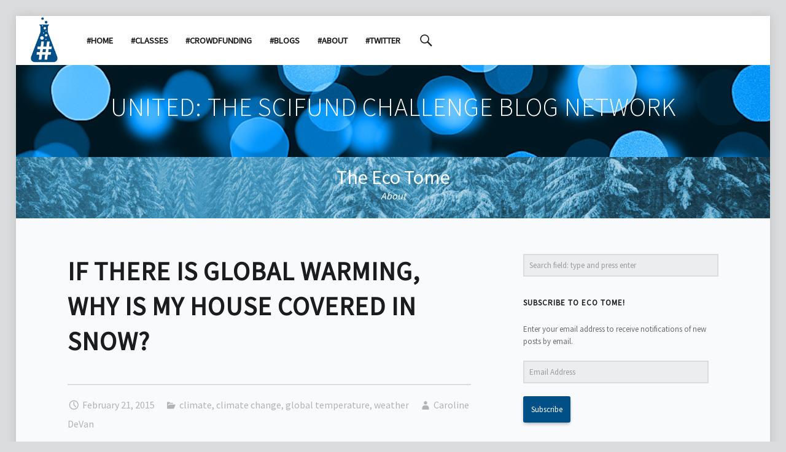

--- FILE ---
content_type: text/html; charset=UTF-8
request_url: https://scifundchallenge.org/ecotome/2015/02/21/if-there-is-global-warming-why-is-my-house-covered-in-snow/
body_size: 17414
content:
<!doctype html>
<html class="no-js" lang="en-US">

<head>

<title>If there is global warming, why is my house covered in snow? &#8211; The Eco Tome</title>
<meta name='robots' content='max-image-preview:large' />
<meta charset="UTF-8" />
<meta name="viewport" content="width=device-width, initial-scale=1, maximum-scale=1" />
<link rel="profile" href="http://gmpg.org/xfn/11" />
<link rel="pingback" href="https://scifundchallenge.org/ecotome/xmlrpc.php" />
<link rel='dns-prefetch' href='//secure.gravatar.com' />
<link rel='dns-prefetch' href='//fonts.googleapis.com' />
<link rel='dns-prefetch' href='//v0.wordpress.com' />
<link rel='dns-prefetch' href='//i0.wp.com' />
<link rel='dns-prefetch' href='//i1.wp.com' />
<link rel='dns-prefetch' href='//i2.wp.com' />
<link rel="alternate" type="application/rss+xml" title="The Eco Tome &raquo; Feed" href="https://scifundchallenge.org/ecotome/feed/" />
<link rel="alternate" type="application/rss+xml" title="The Eco Tome &raquo; Comments Feed" href="https://scifundchallenge.org/ecotome/comments/feed/" />
<link rel="alternate" type="application/rss+xml" title="The Eco Tome &raquo; If there is global warming, why is my house covered in snow? Comments Feed" href="https://scifundchallenge.org/ecotome/2015/02/21/if-there-is-global-warming-why-is-my-house-covered-in-snow/feed/" />
<link rel="alternate" title="oEmbed (JSON)" type="application/json+oembed" href="https://scifundchallenge.org/ecotome/wp-json/oembed/1.0/embed?url=https%3A%2F%2Fscifundchallenge.org%2Fecotome%2F2015%2F02%2F21%2Fif-there-is-global-warming-why-is-my-house-covered-in-snow%2F" />
<link rel="alternate" title="oEmbed (XML)" type="text/xml+oembed" href="https://scifundchallenge.org/ecotome/wp-json/oembed/1.0/embed?url=https%3A%2F%2Fscifundchallenge.org%2Fecotome%2F2015%2F02%2F21%2Fif-there-is-global-warming-why-is-my-house-covered-in-snow%2F&#038;format=xml" />
<style id='wp-img-auto-sizes-contain-inline-css' type='text/css'>
img:is([sizes=auto i],[sizes^="auto," i]){contain-intrinsic-size:3000px 1500px}
/*# sourceURL=wp-img-auto-sizes-contain-inline-css */
</style>
<style id='wp-emoji-styles-inline-css' type='text/css'>

	img.wp-smiley, img.emoji {
		display: inline !important;
		border: none !important;
		box-shadow: none !important;
		height: 1em !important;
		width: 1em !important;
		margin: 0 0.07em !important;
		vertical-align: -0.1em !important;
		background: none !important;
		padding: 0 !important;
	}
/*# sourceURL=wp-emoji-styles-inline-css */
</style>
<style id='wp-block-library-inline-css' type='text/css'>
:root{--wp-block-synced-color:#7a00df;--wp-block-synced-color--rgb:122,0,223;--wp-bound-block-color:var(--wp-block-synced-color);--wp-editor-canvas-background:#ddd;--wp-admin-theme-color:#007cba;--wp-admin-theme-color--rgb:0,124,186;--wp-admin-theme-color-darker-10:#006ba1;--wp-admin-theme-color-darker-10--rgb:0,107,160.5;--wp-admin-theme-color-darker-20:#005a87;--wp-admin-theme-color-darker-20--rgb:0,90,135;--wp-admin-border-width-focus:2px}@media (min-resolution:192dpi){:root{--wp-admin-border-width-focus:1.5px}}.wp-element-button{cursor:pointer}:root .has-very-light-gray-background-color{background-color:#eee}:root .has-very-dark-gray-background-color{background-color:#313131}:root .has-very-light-gray-color{color:#eee}:root .has-very-dark-gray-color{color:#313131}:root .has-vivid-green-cyan-to-vivid-cyan-blue-gradient-background{background:linear-gradient(135deg,#00d084,#0693e3)}:root .has-purple-crush-gradient-background{background:linear-gradient(135deg,#34e2e4,#4721fb 50%,#ab1dfe)}:root .has-hazy-dawn-gradient-background{background:linear-gradient(135deg,#faaca8,#dad0ec)}:root .has-subdued-olive-gradient-background{background:linear-gradient(135deg,#fafae1,#67a671)}:root .has-atomic-cream-gradient-background{background:linear-gradient(135deg,#fdd79a,#004a59)}:root .has-nightshade-gradient-background{background:linear-gradient(135deg,#330968,#31cdcf)}:root .has-midnight-gradient-background{background:linear-gradient(135deg,#020381,#2874fc)}:root{--wp--preset--font-size--normal:16px;--wp--preset--font-size--huge:42px}.has-regular-font-size{font-size:1em}.has-larger-font-size{font-size:2.625em}.has-normal-font-size{font-size:var(--wp--preset--font-size--normal)}.has-huge-font-size{font-size:var(--wp--preset--font-size--huge)}.has-text-align-center{text-align:center}.has-text-align-left{text-align:left}.has-text-align-right{text-align:right}.has-fit-text{white-space:nowrap!important}#end-resizable-editor-section{display:none}.aligncenter{clear:both}.items-justified-left{justify-content:flex-start}.items-justified-center{justify-content:center}.items-justified-right{justify-content:flex-end}.items-justified-space-between{justify-content:space-between}.screen-reader-text{border:0;clip-path:inset(50%);height:1px;margin:-1px;overflow:hidden;padding:0;position:absolute;width:1px;word-wrap:normal!important}.screen-reader-text:focus{background-color:#ddd;clip-path:none;color:#444;display:block;font-size:1em;height:auto;left:5px;line-height:normal;padding:15px 23px 14px;text-decoration:none;top:5px;width:auto;z-index:100000}html :where(.has-border-color){border-style:solid}html :where([style*=border-top-color]){border-top-style:solid}html :where([style*=border-right-color]){border-right-style:solid}html :where([style*=border-bottom-color]){border-bottom-style:solid}html :where([style*=border-left-color]){border-left-style:solid}html :where([style*=border-width]){border-style:solid}html :where([style*=border-top-width]){border-top-style:solid}html :where([style*=border-right-width]){border-right-style:solid}html :where([style*=border-bottom-width]){border-bottom-style:solid}html :where([style*=border-left-width]){border-left-style:solid}html :where(img[class*=wp-image-]){height:auto;max-width:100%}:where(figure){margin:0 0 1em}html :where(.is-position-sticky){--wp-admin--admin-bar--position-offset:var(--wp-admin--admin-bar--height,0px)}@media screen and (max-width:600px){html :where(.is-position-sticky){--wp-admin--admin-bar--position-offset:0px}}
.has-text-align-justify{text-align:justify;}

/*# sourceURL=wp-block-library-inline-css */
</style><style id='global-styles-inline-css' type='text/css'>
:root{--wp--preset--aspect-ratio--square: 1;--wp--preset--aspect-ratio--4-3: 4/3;--wp--preset--aspect-ratio--3-4: 3/4;--wp--preset--aspect-ratio--3-2: 3/2;--wp--preset--aspect-ratio--2-3: 2/3;--wp--preset--aspect-ratio--16-9: 16/9;--wp--preset--aspect-ratio--9-16: 9/16;--wp--preset--color--black: #000000;--wp--preset--color--cyan-bluish-gray: #abb8c3;--wp--preset--color--white: #ffffff;--wp--preset--color--pale-pink: #f78da7;--wp--preset--color--vivid-red: #cf2e2e;--wp--preset--color--luminous-vivid-orange: #ff6900;--wp--preset--color--luminous-vivid-amber: #fcb900;--wp--preset--color--light-green-cyan: #7bdcb5;--wp--preset--color--vivid-green-cyan: #00d084;--wp--preset--color--pale-cyan-blue: #8ed1fc;--wp--preset--color--vivid-cyan-blue: #0693e3;--wp--preset--color--vivid-purple: #9b51e0;--wp--preset--gradient--vivid-cyan-blue-to-vivid-purple: linear-gradient(135deg,rgb(6,147,227) 0%,rgb(155,81,224) 100%);--wp--preset--gradient--light-green-cyan-to-vivid-green-cyan: linear-gradient(135deg,rgb(122,220,180) 0%,rgb(0,208,130) 100%);--wp--preset--gradient--luminous-vivid-amber-to-luminous-vivid-orange: linear-gradient(135deg,rgb(252,185,0) 0%,rgb(255,105,0) 100%);--wp--preset--gradient--luminous-vivid-orange-to-vivid-red: linear-gradient(135deg,rgb(255,105,0) 0%,rgb(207,46,46) 100%);--wp--preset--gradient--very-light-gray-to-cyan-bluish-gray: linear-gradient(135deg,rgb(238,238,238) 0%,rgb(169,184,195) 100%);--wp--preset--gradient--cool-to-warm-spectrum: linear-gradient(135deg,rgb(74,234,220) 0%,rgb(151,120,209) 20%,rgb(207,42,186) 40%,rgb(238,44,130) 60%,rgb(251,105,98) 80%,rgb(254,248,76) 100%);--wp--preset--gradient--blush-light-purple: linear-gradient(135deg,rgb(255,206,236) 0%,rgb(152,150,240) 100%);--wp--preset--gradient--blush-bordeaux: linear-gradient(135deg,rgb(254,205,165) 0%,rgb(254,45,45) 50%,rgb(107,0,62) 100%);--wp--preset--gradient--luminous-dusk: linear-gradient(135deg,rgb(255,203,112) 0%,rgb(199,81,192) 50%,rgb(65,88,208) 100%);--wp--preset--gradient--pale-ocean: linear-gradient(135deg,rgb(255,245,203) 0%,rgb(182,227,212) 50%,rgb(51,167,181) 100%);--wp--preset--gradient--electric-grass: linear-gradient(135deg,rgb(202,248,128) 0%,rgb(113,206,126) 100%);--wp--preset--gradient--midnight: linear-gradient(135deg,rgb(2,3,129) 0%,rgb(40,116,252) 100%);--wp--preset--font-size--small: 13px;--wp--preset--font-size--medium: 20px;--wp--preset--font-size--large: 36px;--wp--preset--font-size--x-large: 42px;--wp--preset--spacing--20: 0.44rem;--wp--preset--spacing--30: 0.67rem;--wp--preset--spacing--40: 1rem;--wp--preset--spacing--50: 1.5rem;--wp--preset--spacing--60: 2.25rem;--wp--preset--spacing--70: 3.38rem;--wp--preset--spacing--80: 5.06rem;--wp--preset--shadow--natural: 6px 6px 9px rgba(0, 0, 0, 0.2);--wp--preset--shadow--deep: 12px 12px 50px rgba(0, 0, 0, 0.4);--wp--preset--shadow--sharp: 6px 6px 0px rgba(0, 0, 0, 0.2);--wp--preset--shadow--outlined: 6px 6px 0px -3px rgb(255, 255, 255), 6px 6px rgb(0, 0, 0);--wp--preset--shadow--crisp: 6px 6px 0px rgb(0, 0, 0);}:where(.is-layout-flex){gap: 0.5em;}:where(.is-layout-grid){gap: 0.5em;}body .is-layout-flex{display: flex;}.is-layout-flex{flex-wrap: wrap;align-items: center;}.is-layout-flex > :is(*, div){margin: 0;}body .is-layout-grid{display: grid;}.is-layout-grid > :is(*, div){margin: 0;}:where(.wp-block-columns.is-layout-flex){gap: 2em;}:where(.wp-block-columns.is-layout-grid){gap: 2em;}:where(.wp-block-post-template.is-layout-flex){gap: 1.25em;}:where(.wp-block-post-template.is-layout-grid){gap: 1.25em;}.has-black-color{color: var(--wp--preset--color--black) !important;}.has-cyan-bluish-gray-color{color: var(--wp--preset--color--cyan-bluish-gray) !important;}.has-white-color{color: var(--wp--preset--color--white) !important;}.has-pale-pink-color{color: var(--wp--preset--color--pale-pink) !important;}.has-vivid-red-color{color: var(--wp--preset--color--vivid-red) !important;}.has-luminous-vivid-orange-color{color: var(--wp--preset--color--luminous-vivid-orange) !important;}.has-luminous-vivid-amber-color{color: var(--wp--preset--color--luminous-vivid-amber) !important;}.has-light-green-cyan-color{color: var(--wp--preset--color--light-green-cyan) !important;}.has-vivid-green-cyan-color{color: var(--wp--preset--color--vivid-green-cyan) !important;}.has-pale-cyan-blue-color{color: var(--wp--preset--color--pale-cyan-blue) !important;}.has-vivid-cyan-blue-color{color: var(--wp--preset--color--vivid-cyan-blue) !important;}.has-vivid-purple-color{color: var(--wp--preset--color--vivid-purple) !important;}.has-black-background-color{background-color: var(--wp--preset--color--black) !important;}.has-cyan-bluish-gray-background-color{background-color: var(--wp--preset--color--cyan-bluish-gray) !important;}.has-white-background-color{background-color: var(--wp--preset--color--white) !important;}.has-pale-pink-background-color{background-color: var(--wp--preset--color--pale-pink) !important;}.has-vivid-red-background-color{background-color: var(--wp--preset--color--vivid-red) !important;}.has-luminous-vivid-orange-background-color{background-color: var(--wp--preset--color--luminous-vivid-orange) !important;}.has-luminous-vivid-amber-background-color{background-color: var(--wp--preset--color--luminous-vivid-amber) !important;}.has-light-green-cyan-background-color{background-color: var(--wp--preset--color--light-green-cyan) !important;}.has-vivid-green-cyan-background-color{background-color: var(--wp--preset--color--vivid-green-cyan) !important;}.has-pale-cyan-blue-background-color{background-color: var(--wp--preset--color--pale-cyan-blue) !important;}.has-vivid-cyan-blue-background-color{background-color: var(--wp--preset--color--vivid-cyan-blue) !important;}.has-vivid-purple-background-color{background-color: var(--wp--preset--color--vivid-purple) !important;}.has-black-border-color{border-color: var(--wp--preset--color--black) !important;}.has-cyan-bluish-gray-border-color{border-color: var(--wp--preset--color--cyan-bluish-gray) !important;}.has-white-border-color{border-color: var(--wp--preset--color--white) !important;}.has-pale-pink-border-color{border-color: var(--wp--preset--color--pale-pink) !important;}.has-vivid-red-border-color{border-color: var(--wp--preset--color--vivid-red) !important;}.has-luminous-vivid-orange-border-color{border-color: var(--wp--preset--color--luminous-vivid-orange) !important;}.has-luminous-vivid-amber-border-color{border-color: var(--wp--preset--color--luminous-vivid-amber) !important;}.has-light-green-cyan-border-color{border-color: var(--wp--preset--color--light-green-cyan) !important;}.has-vivid-green-cyan-border-color{border-color: var(--wp--preset--color--vivid-green-cyan) !important;}.has-pale-cyan-blue-border-color{border-color: var(--wp--preset--color--pale-cyan-blue) !important;}.has-vivid-cyan-blue-border-color{border-color: var(--wp--preset--color--vivid-cyan-blue) !important;}.has-vivid-purple-border-color{border-color: var(--wp--preset--color--vivid-purple) !important;}.has-vivid-cyan-blue-to-vivid-purple-gradient-background{background: var(--wp--preset--gradient--vivid-cyan-blue-to-vivid-purple) !important;}.has-light-green-cyan-to-vivid-green-cyan-gradient-background{background: var(--wp--preset--gradient--light-green-cyan-to-vivid-green-cyan) !important;}.has-luminous-vivid-amber-to-luminous-vivid-orange-gradient-background{background: var(--wp--preset--gradient--luminous-vivid-amber-to-luminous-vivid-orange) !important;}.has-luminous-vivid-orange-to-vivid-red-gradient-background{background: var(--wp--preset--gradient--luminous-vivid-orange-to-vivid-red) !important;}.has-very-light-gray-to-cyan-bluish-gray-gradient-background{background: var(--wp--preset--gradient--very-light-gray-to-cyan-bluish-gray) !important;}.has-cool-to-warm-spectrum-gradient-background{background: var(--wp--preset--gradient--cool-to-warm-spectrum) !important;}.has-blush-light-purple-gradient-background{background: var(--wp--preset--gradient--blush-light-purple) !important;}.has-blush-bordeaux-gradient-background{background: var(--wp--preset--gradient--blush-bordeaux) !important;}.has-luminous-dusk-gradient-background{background: var(--wp--preset--gradient--luminous-dusk) !important;}.has-pale-ocean-gradient-background{background: var(--wp--preset--gradient--pale-ocean) !important;}.has-electric-grass-gradient-background{background: var(--wp--preset--gradient--electric-grass) !important;}.has-midnight-gradient-background{background: var(--wp--preset--gradient--midnight) !important;}.has-small-font-size{font-size: var(--wp--preset--font-size--small) !important;}.has-medium-font-size{font-size: var(--wp--preset--font-size--medium) !important;}.has-large-font-size{font-size: var(--wp--preset--font-size--large) !important;}.has-x-large-font-size{font-size: var(--wp--preset--font-size--x-large) !important;}
/*# sourceURL=global-styles-inline-css */
</style>

<style id='classic-theme-styles-inline-css' type='text/css'>
/*! This file is auto-generated */
.wp-block-button__link{color:#fff;background-color:#32373c;border-radius:9999px;box-shadow:none;text-decoration:none;padding:calc(.667em + 2px) calc(1.333em + 2px);font-size:1.125em}.wp-block-file__button{background:#32373c;color:#fff;text-decoration:none}
/*# sourceURL=/wp-includes/css/classic-themes.min.css */
</style>
<link rel='stylesheet' id='wm-fonticons-css' href='https://scifundchallenge.org/ecotome/wp-content/plugins/webman-amplifier/assets/font/fontello.css?ver=1.5.9' type='text/css' media='screen' />
<link rel='stylesheet' id='popup-maker-site-css' href='//scifundchallenge.org/ecotome/wp-content/uploads/pum/pum-site-styles.css?generated=1611776642&#038;ver=1.15.0' type='text/css' media='all' />
<link rel='stylesheet' id='wm-google-fonts-css' href='https://fonts.googleapis.com/css?family=Source+Sans+Pro%3A400%2C300%7CJosefin+Slab%3A400%2C300&#038;subset=latin&#038;ver=1.9.3' type='text/css' media='all' />
<link rel='stylesheet' id='wm-stylesheet-starter-css' href='https://scifundchallenge.org/ecotome/wp-content/themes/qtron/assets/css/starter.css?ver=1.9.3' type='text/css' media='all' />
<link rel='stylesheet' id='wm-stylesheet-main-css' href='https://scifundchallenge.org/ecotome/wp-content/themes/qtron/assets/css/main.css?ver=1.9.3' type='text/css' media='all' />
<link rel='stylesheet' id='wm-stylesheet-shortcodes-css' href='https://scifundchallenge.org/ecotome/wp-content/themes/qtron/assets/css/shortcodes.css?ver=1.9.3' type='text/css' media='all' />
<link rel='stylesheet' id='wm-stylesheet-responsive-css' href='https://scifundchallenge.org/ecotome/wp-content/themes/qtron/assets/css/responsive.css?ver=1.9.3' type='text/css' media='all' />
<link rel='stylesheet' id='wm-stylesheet-custom-css' href='https://scifundchallenge.org/ecotome/wp-content/themes/qtron/assets/css/custom.css?ver=1.9.3' type='text/css' media='all' />
<style id='qtron-inline-css' type='text/css'>
/* START CSS variables */
:root { 
 --color-accent: #004f87; --color-navigation-background: #004f87; --color-navigation-text: #ffffff; --color-footer-background: #004f87; --color-footer-text: #ffffff; --color-footer-credits-text: #ffffff; --color-info-background: #004f87;
}
/* END CSS variables */
/*# sourceURL=qtron-inline-css */
</style>
<link rel='stylesheet' id='wm-stylesheet-css' href='https://scifundchallenge.org/ecotome/wp-content/themes/qtronchild/style.css?ver=1.9.3' type='text/css' media='all' />
<style id='wm-stylesheet-inline-css' type='text/css'>
.intro { padding-bottom: 41.84%; }.intro-inner { background-image: url('https://scifundchallenge.org/ecotome/wp-content/uploads/2018/09/cropped-bokeh-narrow-1.jpg'); }
/*# sourceURL=wm-stylesheet-inline-css */
</style>
<link rel='stylesheet' id='wm-stylesheet-print-css' href='https://scifundchallenge.org/ecotome/wp-content/themes/qtron/assets/css/print.css?ver=1.9.3' type='text/css' media='print' />
<link rel='stylesheet' id='jetpack_css-css' href='https://scifundchallenge.org/ecotome/wp-content/plugins/jetpack/css/jetpack.css?ver=9.3.5' type='text/css' media='all' />
<script type="text/javascript" src="https://scifundchallenge.org/ecotome/wp-includes/js/jquery/jquery.min.js?ver=3.7.1" id="jquery-core-js"></script>
<script type="text/javascript" src="https://scifundchallenge.org/ecotome/wp-includes/js/jquery/jquery-migrate.min.js?ver=3.4.1" id="jquery-migrate-js"></script>
<script type="text/javascript" id="jetpack_related-posts-js-extra">
/* <![CDATA[ */
var related_posts_js_options = {"post_heading":"h3"};
//# sourceURL=jetpack_related-posts-js-extra
/* ]]> */
</script>
<script type="text/javascript" src="https://scifundchallenge.org/ecotome/wp-content/plugins/jetpack/_inc/build/related-posts/related-posts.min.js?ver=20201207" id="jetpack_related-posts-js"></script>
<script type="text/javascript" src="https://scifundchallenge.org/ecotome/wp-content/themes/qtron/lib/js/vendor/css-vars-ponyfill/css-vars-ponyfill.min.js?ver=1.16.1" id="css-vars-ponyfill-js"></script>
<script type="text/javascript" id="css-vars-ponyfill-js-after">
/* <![CDATA[ */
window.onload = function() {
	cssVars( {
		onlyVars: true,
		exclude: 'link:not([href^="https://scifundchallenge.org/ecotome/wp-content/themes"])'
	} );
};
//# sourceURL=css-vars-ponyfill-js-after
/* ]]> */
</script>
<script type="text/javascript" src="https://scifundchallenge.org/ecotome/wp-includes/js/imagesloaded.min.js?ver=6.9" id="imagesloaded-js"></script>
<link rel="https://api.w.org/" href="https://scifundchallenge.org/ecotome/wp-json/" /><link rel="alternate" title="JSON" type="application/json" href="https://scifundchallenge.org/ecotome/wp-json/wp/v2/posts/242" /><link rel="EditURI" type="application/rsd+xml" title="RSD" href="https://scifundchallenge.org/ecotome/xmlrpc.php?rsd" />
<meta name="generator" content="WordPress 6.9" />
<link rel="canonical" href="https://scifundchallenge.org/ecotome/2015/02/21/if-there-is-global-warming-why-is-my-house-covered-in-snow/" />
<link rel='shortlink' href='https://wp.me/p7cLza-3U' />
<style type='text/css'>img#wpstats{display:none}</style>
<!-- Jetpack Open Graph Tags -->
<meta property="og:type" content="article" />
<meta property="og:title" content="If there is global warming, why is my house covered in snow?" />
<meta property="og:url" content="https://scifundchallenge.org/ecotome/2015/02/21/if-there-is-global-warming-why-is-my-house-covered-in-snow/" />
<meta property="og:description" content="In the discussion of global warming, there is nothing more confusing than winter. If you live in Boston, this winter alone you have received 7 feet of snow1, in Chicago they have had record breakin…" />
<meta property="article:published_time" content="2015-02-21T12:10:48+00:00" />
<meta property="article:modified_time" content="2018-09-10T23:56:33+00:00" />
<meta property="og:site_name" content="The Eco Tome" />
<meta property="og:image" content="https://scifundchallenge.org/ecotome/wp-content/uploads/2015/02/FullSizeRender-225x300.jpg" />
<meta property="og:image:width" content="225" />
<meta property="og:image:height" content="300" />
<meta property="og:image:alt" content="FullSizeRender" />
<meta property="og:locale" content="en_US" />
<meta name="twitter:text:title" content="If there is global warming, why is my house covered in snow?" />
<meta name="twitter:image" content="https://scifundchallenge.org/ecotome/wp-content/uploads/2015/02/FullSizeRender-225x300.jpg?w=144" />
<meta name="twitter:image:alt" content="FullSizeRender" />
<meta name="twitter:card" content="summary" />

<!-- End Jetpack Open Graph Tags -->
<link rel="icon" href="https://i2.wp.com/scifundchallenge.org/ecotome/wp-content/uploads/2016/03/cropped-scifund_logo.png?fit=32%2C32&#038;ssl=1" sizes="32x32" />
<link rel="icon" href="https://i2.wp.com/scifundchallenge.org/ecotome/wp-content/uploads/2016/03/cropped-scifund_logo.png?fit=192%2C192&#038;ssl=1" sizes="192x192" />
<link rel="apple-touch-icon" href="https://i2.wp.com/scifundchallenge.org/ecotome/wp-content/uploads/2016/03/cropped-scifund_logo.png?fit=180%2C180&#038;ssl=1" />
<meta name="msapplication-TileImage" content="https://i2.wp.com/scifundchallenge.org/ecotome/wp-content/uploads/2016/03/cropped-scifund_logo.png?fit=270%2C270&#038;ssl=1" />
			<style type="text/css" id="wp-custom-css">
				@media screen and (max-width: 900px){
 .site-branding {
    display: none;
 }
}			</style>
		
</head>


<body id="top" class="do-parallax-intro header-layout-normal is-singular not-front-page post-template-default postid-242 single single-format-standard single-post site-layout- wp-child-theme-qtronchild wp-custom-logo wp-singular wp-theme-qtron">

<div id="page" class="hfeed site">
	<div class="site-inner">


<header id="masthead" class="site-header normal"><div class="inner-wrapper clearfix">

<div class="site-branding"><h2 class="screen-reader-text">If there is global warming, why is my house covered in snow? &#8211; The Eco Tome</h2><a id="site-title" class="site-title logo type-img" href="https://scifundchallenge.org/ecotome/" title="The Eco Tome | Exciting Ecology and Evolution" rel="home"><img width="148" height="252" src="https://i1.wp.com/scifundchallenge.org/ecotome/wp-content/uploads/2018/09/scifund_logo.png?fit=148%2C252&amp;ssl=1" class="" alt="The Eco Tome logo" title="The Eco Tome | Exciting Ecology and Evolution" decoding="async" data-attachment-id="2090" data-permalink="https://scifundchallenge.org/ecotome/scifund_logo-2/" data-orig-file="https://i1.wp.com/scifundchallenge.org/ecotome/wp-content/uploads/2018/09/scifund_logo.png?fit=148%2C252&amp;ssl=1" data-orig-size="148,252" data-comments-opened="0" data-image-meta="{&quot;aperture&quot;:&quot;0&quot;,&quot;credit&quot;:&quot;&quot;,&quot;camera&quot;:&quot;&quot;,&quot;caption&quot;:&quot;&quot;,&quot;created_timestamp&quot;:&quot;0&quot;,&quot;copyright&quot;:&quot;&quot;,&quot;focal_length&quot;:&quot;0&quot;,&quot;iso&quot;:&quot;0&quot;,&quot;shutter_speed&quot;:&quot;0&quot;,&quot;title&quot;:&quot;&quot;,&quot;orientation&quot;:&quot;0&quot;}" data-image-title="scifund_logo" data-image-description="" data-medium-file="https://i1.wp.com/scifundchallenge.org/ecotome/wp-content/uploads/2018/09/scifund_logo.png?fit=148%2C252&amp;ssl=1" data-large-file="https://i1.wp.com/scifundchallenge.org/ecotome/wp-content/uploads/2018/09/scifund_logo.png?fit=148%2C252&amp;ssl=1" /><span class="screen-reader-text">The Eco Tome</span></a><div class="site-description">Exciting Ecology and Evolution</div></div>
<nav id="site-navigation" class="main-navigation">
	<span class="screen-reader-text">The Eco Tome site navigation</span>
	<a class="skip-link screen-reader-text" href="#content">Skip to content</a>	<div class="main-navigation-inner">
		<div class="menu"><ul><li id="menu-item-360" class="menu-item menu-item-type-custom menu-item-object-custom menu-item-360"><a href="https://scifundchallenge.org/">#Home</a></li>
<li id="menu-item-359" class="menu-item menu-item-type-custom menu-item-object-custom menu-item-359"><a href="https://scifundchallenge.org/scifund-classes/">#Classes</a></li>
<li id="menu-item-358" class="menu-item menu-item-type-custom menu-item-object-custom menu-item-358"><a href="https://scifundchallenge.org/crowdfunding/">#Crowdfunding</a></li>
<li id="menu-item-2085" class="menu-item menu-item-type-custom menu-item-object-custom menu-item-2085"><a href="https://scifundchallenge.org/united">#Blogs</a></li>
<li id="menu-item-2086" class="menu-item menu-item-type-custom menu-item-object-custom menu-item-2086"><a href="https://scifundchallenge.org/about/">#About</a></li>
<li id="menu-item-2124" class="menu-item menu-item-type-custom menu-item-object-custom menu-item-2124"><a href="https://twitter.com/scifund">#Twitter</a></li>
</ul></div>		<div id="nav-search-form" class="nav-search-form">
			<a href="#" id="search-toggle" class="search-toggle">
				<span class="screen-reader-text">
					Search				</span>
			</a>
			
<form method="get" class="form-search" action="https://scifundchallenge.org/ecotome/">
	<label for="search-field" class="screen-reader-text">Search</label>
	<input type="search" value="" placeholder="Search field: type and press enter" name="s" class="search-field" id="search-field" />
</form>
		</div>
	</div>
	<button id="menu-toggle" class="menu-toggle" aria-controls="site-navigation" aria-expanded="false">
		Menu	</button>
</nav>


</div></header>

<div class="container-new_class">
	<h1>
		<div style="padding-top: 40px;padding-bottom: 40px;">
			<a href ="https://scifundchallenge.org/united" class ="text_type">United: the SciFund Challenge Blog Network</a>
		</div>
	</h1>
</div>
<div class="container-class">
	<div class="centered">
		<span style="font-size: 32px; line-height:17px;">
			<a href ="https://scifundchallenge.org/ecotome" class ="text_type">The Eco Tome</a>
		</span>
		<br><em><a href="#popmake-2100" class ="text_type">About</a></em>
	</div>
</div>


<div id="content" class="site-content">
	<div id="primary" class="content-area">
		<main id="main" class="site-main clearfix">


<article id="post-242" class="post-242 post type-post status-publish format-standard hentry category-climate category-climate-change category-global-temperature category-weather entry">

	<div class="entry-inner"><header class="entry-header"><h1 class="entry-title">If there is global warming, why is my house covered in snow?</h1></header><div class="entry-meta entry-meta-top"><time datetime="2015-02-21T12:10:48-08:00" class="entry-date entry-meta-element published" title="February 21, 2015 | 12:10 PM">February 21, 2015</time><span class="cat-links entry-meta-element"><a href="https://scifundchallenge.org/ecotome/category/climate/" rel="category tag">climate</a>, <a href="https://scifundchallenge.org/ecotome/category/climate-change/" rel="category tag">climate change</a>, <a href="https://scifundchallenge.org/ecotome/category/global-temperature/" rel="category tag">global temperature</a>, <a href="https://scifundchallenge.org/ecotome/category/weather/" rel="category tag">weather</a></span><span class="author vcard entry-meta-element"><a href="https://scifundchallenge.org/ecotome/author/carolinedevan/" class="url fn n" rel="author">Caroline DeVan</a></span></div><div class="entry-content"><p>In the discussion of global warming, there is nothing more confusing than winter. If you live in Boston, this winter alone you have received 7 feet of snow<sup>1</sup>, in Chicago they have had record breaking cold temperatures<sup>2</sup> and even in my home state of Tennessee schools have been closed all week in parts of the state due to ice. Sometimes it seems that winters are getting worse: more snow, more ice, more below freezing days, more frigid winds.</p>
<figure id="attachment_248" aria-describedby="caption-attachment-248" style="width: 225px" class="wp-caption aligncenter"><a href="https://i0.wp.com/scifundchallenge.org/ecotome/wp-content/uploads/2015/02/FullSizeRender.jpg?ssl=1"><img decoding="async" data-attachment-id="248" data-permalink="https://scifundchallenge.org/ecotome/fullsizerender/" data-orig-file="https://i0.wp.com/scifundchallenge.org/ecotome/wp-content/uploads/2015/02/FullSizeRender.jpg?fit=1224%2C1632&amp;ssl=1" data-orig-size="1224,1632" data-comments-opened="1" data-image-meta="{&quot;aperture&quot;:&quot;2.2&quot;,&quot;credit&quot;:&quot;&quot;,&quot;camera&quot;:&quot;iPhone 5s&quot;,&quot;caption&quot;:&quot;&quot;,&quot;created_timestamp&quot;:&quot;1423408259&quot;,&quot;copyright&quot;:&quot;&quot;,&quot;focal_length&quot;:&quot;4.15&quot;,&quot;iso&quot;:&quot;32&quot;,&quot;shutter_speed&quot;:&quot;0.0016806722689076&quot;,&quot;title&quot;:&quot;&quot;,&quot;orientation&quot;:&quot;0&quot;}" data-image-title="FullSizeRender" data-image-description="" data-medium-file="https://i0.wp.com/scifundchallenge.org/ecotome/wp-content/uploads/2015/02/FullSizeRender.jpg?fit=225%2C300&amp;ssl=1" data-large-file="https://i0.wp.com/scifundchallenge.org/ecotome/wp-content/uploads/2015/02/FullSizeRender.jpg?fit=768%2C1024&amp;ssl=1" class="wp-image-248 size-medium" src="https://i0.wp.com/scifundchallenge.org/ecotome/wp-content/uploads/2015/02/FullSizeRender.jpg?resize=225%2C300&#038;ssl=1" alt="FullSizeRender" width="225" height="300" srcset="https://i0.wp.com/scifundchallenge.org/ecotome/wp-content/uploads/2015/02/FullSizeRender.jpg?resize=225%2C300&amp;ssl=1 225w, https://i0.wp.com/scifundchallenge.org/ecotome/wp-content/uploads/2015/02/FullSizeRender.jpg?resize=768%2C1024&amp;ssl=1 768w, https://i0.wp.com/scifundchallenge.org/ecotome/wp-content/uploads/2015/02/FullSizeRender.jpg?resize=1200%2C1600&amp;ssl=1 1200w, https://i0.wp.com/scifundchallenge.org/ecotome/wp-content/uploads/2015/02/FullSizeRender.jpg?w=1224&amp;ssl=1 1224w" sizes="(max-width: 225px) 100vw, 225px" data-recalc-dims="1" /></a><figcaption id="caption-attachment-248" class="wp-caption-text">Snow in Massachusetts. Photo credit: Amy Claxton.</figcaption></figure>
<p>And then headlines report that 2014 was the hottest year on Earth since 1880 when temperature records begin<sup>3</sup>.</p>
<p>So what does this even mean? What is a global average temperature anyways?</p>
<p>Temperature measurements are taken throughout an entire year at locations around the globe, on land and at the ocean surface, including temperatures from arctic regions, tropical regions, deserts, and temperate regions. These temperature measurements are averaged and over time provide a long-term record of the Earth’s condition<sup>4</sup>. In a way this is like going to the doctor for a yearly check-up. Those yearly check-ups provide a record of your individual health over time. Long-term records reveal patterns that may not be evident if you only consider one moment at a time. And having a baseline for comparison makes it easier to determine when something is unusual or not-quite right. Which is exactly what scientists use the record of average global temperatures for. This record allows scientists to determine if temperatures are changing over time and how different or anomalous any particular year is. Just like a doctor looking at your baseline health record to determine if a current year’s readings are anything to be concerned about.</p>
<p>And it turns out that we should all be concerned. Average global temperature is rising. According to the National Oceanic and Atmospheric Administration (NOAA), last year, 2014, was the hottest year on record<sup>4</sup>! This also means that during 134 years of record-keeping the 10 hottest years have all been within the past 17 years (since 1997)<sup> 3</sup>!</p>
<figure id="attachment_1414" aria-describedby="caption-attachment-1414" style="width: 300px" class="wp-caption aligncenter"><img decoding="async" data-attachment-id="1414" data-permalink="https://scifundchallenge.org/ecotome/2015/02/21/if-there-is-global-warming-why-is-my-house-covered-in-snow/avg_global_temp2014-3/" data-orig-file="https://i1.wp.com/scifundchallenge.org/ecotome/wp-content/uploads/2015/02/AVG_Global_Temp2014-1.jpg?fit=752%2C330&amp;ssl=1" data-orig-size="752,330" data-comments-opened="1" data-image-meta="{&quot;aperture&quot;:&quot;0&quot;,&quot;credit&quot;:&quot;&quot;,&quot;camera&quot;:&quot;&quot;,&quot;caption&quot;:&quot;&quot;,&quot;created_timestamp&quot;:&quot;0&quot;,&quot;copyright&quot;:&quot;&quot;,&quot;focal_length&quot;:&quot;0&quot;,&quot;iso&quot;:&quot;0&quot;,&quot;shutter_speed&quot;:&quot;0&quot;,&quot;title&quot;:&quot;&quot;,&quot;orientation&quot;:&quot;1&quot;}" data-image-title="AVG_Global_Temp2014" data-image-description="" data-medium-file="https://i1.wp.com/scifundchallenge.org/ecotome/wp-content/uploads/2015/02/AVG_Global_Temp2014-1.jpg?fit=300%2C132&amp;ssl=1" data-large-file="https://i1.wp.com/scifundchallenge.org/ecotome/wp-content/uploads/2015/02/AVG_Global_Temp2014-1.jpg?fit=752%2C330&amp;ssl=1" class="wp-image-1414 size-medium" src="https://i1.wp.com/scifundchallenge.org/ecotome/wp-content/uploads/2015/02/AVG_Global_Temp2014-1.jpg?resize=300%2C132&#038;ssl=1" alt="" width="300" height="132" srcset="https://i1.wp.com/scifundchallenge.org/ecotome/wp-content/uploads/2015/02/AVG_Global_Temp2014-1.jpg?resize=300%2C132&amp;ssl=1 300w, https://i1.wp.com/scifundchallenge.org/ecotome/wp-content/uploads/2015/02/AVG_Global_Temp2014-1.jpg?w=752&amp;ssl=1 752w" sizes="(max-width: 300px) 100vw, 300px" data-recalc-dims="1" /><figcaption id="caption-attachment-1414" class="wp-caption-text">Record of average global temperatures from 1880 to present day. Credit: NOAA and New York Times.</figcaption></figure>
<p>&nbsp;</p>
<p>Why does average global temperature matter?</p>
<p>Because average global temperature affects climate.</p>
<p>So what is climate?</p>
<p>Climate is essentially the average weather of a place. Weather describes the short-term temperature and precipitation conditions in a place; whereas, climate describes the long-term temperature and precipitation conditions of a place. Climate is a big part of what distinguishes a desert from a rainforest from the arctic tundra. It encompasses the seasonality of a place like the eastern US with cold winters and hot summers. It is relatively predictable because it describes what weather has happened over long periods of time.</p>
<p>See this great explanation from National Geographic by Dr. Neil deGrasse Tyson: <a href="https://www.youtube.com/watch?v=cBdxDFpDp_k">https://www.youtube.com/watch?v=cBdxDFpDp_k</a>.</p>
<p>However, the climate of Earth is changing. This is why most scientists now use the term “climate change” instead of “global warming”. This is because “climate change” more broadly encompasses all the various changes the world will and is beginning to experience, whereas “global warming” refers to one aspect – average global temperature.</p>
<p>Climate change as a phenomenon can be very abstract (but check out some of these <a title="cool art projects" href="https://artistsandclimatechange.com">cool art projects</a> that help make it less so). It refers to large-scale (global) processes that cover long periods of time, including predictions about the future. And there is lots of nuance &#8211; some places will experience higher temperatures, some lower; some places will experience droughts, some floods. This also means that what people are experiencing first hand may be at odds with reported global trends. Hence, even as your car and roof are covered in snow or your driveway is full of ice, there is still global warming…</p>
<figure id="attachment_1416" aria-describedby="caption-attachment-1416" style="width: 300px" class="wp-caption aligncenter"><img loading="lazy" decoding="async" data-attachment-id="1416" data-permalink="https://scifundchallenge.org/ecotome/2015/02/21/if-there-is-global-warming-why-is-my-house-covered-in-snow/20150215_115629-2/" data-orig-file="https://i2.wp.com/scifundchallenge.org/ecotome/wp-content/uploads/2015/02/20150215_115629-1.jpg?fit=3264%2C1836&amp;ssl=1" data-orig-size="3264,1836" data-comments-opened="1" data-image-meta="{&quot;aperture&quot;:&quot;2.2&quot;,&quot;credit&quot;:&quot;&quot;,&quot;camera&quot;:&quot;SM-G900T&quot;,&quot;caption&quot;:&quot;&quot;,&quot;created_timestamp&quot;:&quot;1424001388&quot;,&quot;copyright&quot;:&quot;&quot;,&quot;focal_length&quot;:&quot;4.8&quot;,&quot;iso&quot;:&quot;40&quot;,&quot;shutter_speed&quot;:&quot;0.00062344139650873&quot;,&quot;title&quot;:&quot;&quot;,&quot;orientation&quot;:&quot;1&quot;}" data-image-title="20150215_115629" data-image-description="" data-medium-file="https://i2.wp.com/scifundchallenge.org/ecotome/wp-content/uploads/2015/02/20150215_115629-1.jpg?fit=300%2C169&amp;ssl=1" data-large-file="https://i2.wp.com/scifundchallenge.org/ecotome/wp-content/uploads/2015/02/20150215_115629-1.jpg?fit=1024%2C576&amp;ssl=1" class="wp-image-1416 size-medium" src="https://i2.wp.com/scifundchallenge.org/ecotome/wp-content/uploads/2015/02/20150215_115629-1.jpg?resize=300%2C169&#038;ssl=1" alt="" width="300" height="169" srcset="https://i2.wp.com/scifundchallenge.org/ecotome/wp-content/uploads/2015/02/20150215_115629-1.jpg?resize=300%2C169&amp;ssl=1 300w, https://i2.wp.com/scifundchallenge.org/ecotome/wp-content/uploads/2015/02/20150215_115629-1.jpg?resize=768%2C432&amp;ssl=1 768w, https://i2.wp.com/scifundchallenge.org/ecotome/wp-content/uploads/2015/02/20150215_115629-1.jpg?resize=1024%2C576&amp;ssl=1 1024w, https://i2.wp.com/scifundchallenge.org/ecotome/wp-content/uploads/2015/02/20150215_115629-1.jpg?w=2120&amp;ssl=1 2120w, https://i2.wp.com/scifundchallenge.org/ecotome/wp-content/uploads/2015/02/20150215_115629-1.jpg?w=3180&amp;ssl=1 3180w" sizes="auto, (max-width: 300px) 100vw, 300px" data-recalc-dims="1" /><figcaption id="caption-attachment-1416" class="wp-caption-text">Boat iced in at Monk&#8217;s Cove Oyster Farm. Photo Credit: Monk&#8217;s Cove Oysters (<a href="https://www.monkscoveoysters.com">https://www.monkscoveoysters.com</a>)</figcaption></figure>
<p>&nbsp;</p>
<p><sup>1</sup> <a href="https://www.nytimes.com/2015/02/20/opinion/bostons-winter-from-hell.html?_r=0">https://www.nytimes.com/2015/02/20/opinion/bostons-winter-from-hell.html?_r=0</a></p>
<p><sup>2</sup> <a href="https://www.nbcchicago.com/weather/stories/chicago-weather-record-cold-thursday-february-18-292218691.html">https://www.nbcchicago.com/weather/stories/chicago-weather-record-cold-thursday-february-18-292218691.html</a></p>
<p><sup>3</sup> <a href="https://www.nytimes.com/2015/01/17/science/earth/2014-was-hottest-year-on-record-surpassing-2010.html">https://www.nytimes.com/2015/01/17/science/earth/2014-was-hottest-year-on-record-surpassing-2010.html</a></p>
<p><sup>4</sup> <a href="https://www.climate.gov/news-features/understanding-climate/climate-change-global-temperature">https://www.climate.gov/news-features/understanding-climate/climate-change-global-temperature</a></p>

<div id='jp-relatedposts' class='jp-relatedposts' >
	<h2 class="jp-relatedposts-headline"><em>Related</em></h2>
</div></div><nav class="navigation post-navigation links-count-2"><h1 class="screen-reader-text">Post navigation</h1><div class="nav-links"><div class="nav-previous nav-link"><a href="https://scifundchallenge.org/ecotome/2015/02/13/228/" rel="prev"><span class="meta-nav">Previous</span> <span class="post-title">The skunks on my block</span></a></div><div class="nav-next nav-link has-post-thumbnail"><a href="https://scifundchallenge.org/ecotome/2015/02/27/what-is-a-cockroach/" rel="next"><span class="meta-nav">Next</span> <span class="post-title">What is a cockroach?</span></a></div></div></nav>
	<div id="comments" class="comments-area">

		<h2 id="comments-title" class="comments-title">3 comments on &ldquo;<span>If there is global warming, why is my house covered in snow?</span>&rdquo;<a href="#respond" class="add-comment-link">Add yours &rarr;</a></h2>

		
				<h3 class="comments-closed">Comments are closed. You can not add new comments.</h3>

				
				<ol class="comment-list">

							<li id="comment-4" class="comment even thread-even depth-1 parent">
			<article id="div-comment-4" class="comment-body">
				<footer class="comment-meta">
					<div class="comment-author vcard">
						<img alt='' src='https://secure.gravatar.com/avatar/bfab46bb8a3cae699fbd962c370e8c54b4371ceb16afdc05dfceb0940ee271f8?s=240&#038;d=blank&#038;r=g' srcset='https://secure.gravatar.com/avatar/bfab46bb8a3cae699fbd962c370e8c54b4371ceb16afdc05dfceb0940ee271f8?s=480&#038;d=blank&#038;r=g 2x' class='avatar avatar-240 photo' height='240' width='240' loading='lazy' decoding='async'/>						<b class="fn">Julian Rondon</b> <span class="says">says:</span>					</div><!-- .comment-author -->

					<div class="comment-metadata">
						<a href="https://scifundchallenge.org/ecotome/2015/02/21/if-there-is-global-warming-why-is-my-house-covered-in-snow/#comment-4"><time datetime="2015-02-23T12:30:14-08:00">February 23, 2015 at 12:30 PM</time></a>					</div><!-- .comment-metadata -->

									</footer><!-- .comment-meta -->

				<div class="comment-content">
					<p>This is a very relevant post and I hope that the few skeptics out there (regarding global warming) will take the time to read it. The extreme cold temperatures we have experienced over the weeks should not be used as a reason to deny that global warming is happening and its consequences are already observed all over the world. Long term studies in Alaska are showing how populations of sea birds are declining due to the crumbling of food webs (<a href="https://www.sciencefriday.com/segment/02/20/2015/habitats-shift-as-arctic-temps-creep-above-freezing.html" rel="nofollow ugc">https://www.sciencefriday.com/segment/02/20/2015/habitats-shift-as-arctic-temps-creep-above-freezing.html</a>) and in the same state, it is predicted that coastal villages will be underwater in about 10 years.<br />
Climate change is not only bringing warmer temperatures but also stronger, more frequent storms and harsher winters with drastic temperature fluctuations. This weekend temperatures rose and when everybody was having a relief sight of snow melting, temperatures dropped overnight and back to frozen mini-icebergs all over. </p>
<p>Keep on posting Caroline!</p>
				</div><!-- .comment-content -->

							</article><!-- .comment-body -->
		<ol class="children">
		<li id="comment-5" class="comment odd alt depth-2">
			<article id="div-comment-5" class="comment-body">
				<footer class="comment-meta">
					<div class="comment-author vcard">
						<img alt='' src='https://secure.gravatar.com/avatar/705eb06cb977134dc5685be36c9dc54e5053e7b5da4a98ba042b1757ad962f64?s=240&#038;d=blank&#038;r=g' srcset='https://secure.gravatar.com/avatar/705eb06cb977134dc5685be36c9dc54e5053e7b5da4a98ba042b1757ad962f64?s=480&#038;d=blank&#038;r=g 2x' class='avatar avatar-240 photo' height='240' width='240' loading='lazy' decoding='async'/>						<b class="fn">Caroline DeVan</b> <span class="says">says:</span>					</div><!-- .comment-author -->

					<div class="comment-metadata">
						<a href="https://scifundchallenge.org/ecotome/2015/02/21/if-there-is-global-warming-why-is-my-house-covered-in-snow/#comment-5"><time datetime="2015-02-26T18:47:55-08:00">February 26, 2015 at 6:47 PM</time></a>					</div><!-- .comment-metadata -->

									</footer><!-- .comment-meta -->

				<div class="comment-content">
					<p>Thanks Julian! And thanks for sharing the very interesting story about the Alaskan sea birds!</p>
				</div><!-- .comment-content -->

							</article><!-- .comment-body -->
		</li><!-- #comment-## -->
</ol><!-- .children -->
</li><!-- #comment-## -->
		<li id="comment-6" class="comment even thread-odd thread-alt depth-1">
			<article id="div-comment-6" class="comment-body">
				<footer class="comment-meta">
					<div class="comment-author vcard">
						<img alt='' src='https://secure.gravatar.com/avatar/e49d8b36869352927f426cd7717b6ff05395a1c4879bd3e1169380b606684e87?s=240&#038;d=blank&#038;r=g' srcset='https://secure.gravatar.com/avatar/e49d8b36869352927f426cd7717b6ff05395a1c4879bd3e1169380b606684e87?s=480&#038;d=blank&#038;r=g 2x' class='avatar avatar-240 photo' height='240' width='240' loading='lazy' decoding='async'/>						<b class="fn">Laura Ore</b> <span class="says">says:</span>					</div><!-- .comment-author -->

					<div class="comment-metadata">
						<a href="https://scifundchallenge.org/ecotome/2015/02/21/if-there-is-global-warming-why-is-my-house-covered-in-snow/#comment-6"><time datetime="2015-03-04T18:53:05-08:00">March 4, 2015 at 6:53 PM</time></a>					</div><!-- .comment-metadata -->

									</footer><!-- .comment-meta -->

				<div class="comment-content">
					<p>Can it really be true that the ice melting in West Antarctica  is&#8221;irreversible&#8221; and &#8220;unstoppable&#8221;? What are we going to do? With this fast melt, even skeptics will be convinced when their coastal cities are under water. How is cheap desalination coming along? Hope someone is working on that. Great article &#8220;Antarctica&#8217;s melting ice may reshape Earth&#8221; by Luis Andres Henao and Seth Borenstein.</p>
				</div><!-- .comment-content -->

							</article><!-- .comment-body -->
		</li><!-- #comment-## -->

				</ol>

				
	</div><!-- #comments -->

	</div>
</article>

	<aside id="secondary" class="widget-area sidebar">

		<section id="search-6" class="widget widget_search">
<form method="get" class="form-search" action="https://scifundchallenge.org/ecotome/">
	<label for="search-field" class="screen-reader-text">Search</label>
	<input type="search" value="" placeholder="Search field: type and press enter" name="s" class="search-field" id="search-field" />
</form>
</section><section id="blog_subscription-2" class="widget widget_blog_subscription jetpack_subscription_widget"><h3 class="widget-title">Subscribe to Eco Tome!</h3>
            <form action="#" method="post" accept-charset="utf-8" id="subscribe-blog-blog_subscription-2">
				                    <div id="subscribe-text"><p>Enter your email address to receive notifications of new posts by email.</p>
</div>                    <p id="subscribe-email">
                        <label id="jetpack-subscribe-label"
                               class="screen-reader-text"
                               for="subscribe-field-blog_subscription-2">
							Email Address                        </label>
                        <input type="email" name="email" required="required"
                        			                                                value=""
                            id="subscribe-field-blog_subscription-2"
                            placeholder="Email Address"
                        />
                    </p>

                    <p id="subscribe-submit">
                        <input type="hidden" name="action" value="subscribe"/>
                        <input type="hidden" name="source" value="https://scifundchallenge.org/ecotome/2015/02/21/if-there-is-global-warming-why-is-my-house-covered-in-snow/"/>
                        <input type="hidden" name="sub-type" value="widget"/>
                        <input type="hidden" name="redirect_fragment" value="blog_subscription-2"/>
						                        <button type="submit"
	                        		                    	                        name="jetpack_subscriptions_widget"
	                    >
	                        Subscribe                        </button>
                    </p>
				            </form>
		
</section>
		<section id="recent-posts-5" class="widget widget_recent_entries">
		<h3 class="widget-title">Recent Posts</h3>
		<ul>
											<li>
					<a href="https://scifundchallenge.org/ecotome/2017/08/28/the-great-american-eclipse-wildlife-edition/">The Great American Eclipse &#8211; Wildlife Edition</a>
									</li>
											<li>
					<a href="https://scifundchallenge.org/ecotome/2017/08/19/climate-change-and-biodiversity-loss-a-dangerous-combination/">Climate change and biodiversity loss: A dangerous combination?</a>
									</li>
											<li>
					<a href="https://scifundchallenge.org/ecotome/2017/03/22/when-it-rains-it-pours-the-science-of-extreme-weather-attribution/">“When it rains it pours”-the science of extreme weather attribution</a>
									</li>
											<li>
					<a href="https://scifundchallenge.org/ecotome/2017/03/09/what-we-dont-know-cant-help-us/">What We Don&#8217;t Know Can&#8217;t Help Us</a>
									</li>
											<li>
					<a href="https://scifundchallenge.org/ecotome/2017/02/07/planet-earth-ii-one-of-many-fantastic-nature-and-science-documentaries/">Planet Earth II: one of many fantastic nature and science documentaries</a>
									</li>
					</ul>

		</section><section id="categories-5" class="widget widget_categories"><h3 class="widget-title">Categories</h3>
			<ul>
					<li class="cat-item cat-item-2"><a href="https://scifundchallenge.org/ecotome/category/animal-behavior/">Animal behavior</a>
</li>
	<li class="cat-item cat-item-3"><a href="https://scifundchallenge.org/ecotome/category/bats/">bats</a>
</li>
	<li class="cat-item cat-item-4"><a href="https://scifundchallenge.org/ecotome/category/biodiversity-2/">Biodiversity</a>
</li>
	<li class="cat-item cat-item-5"><a href="https://scifundchallenge.org/ecotome/category/birding/">birding</a>
</li>
	<li class="cat-item cat-item-6"><a href="https://scifundchallenge.org/ecotome/category/camouflage/">camouflage</a>
</li>
	<li class="cat-item cat-item-7"><a href="https://scifundchallenge.org/ecotome/category/citizen-science/">citizen science</a>
</li>
	<li class="cat-item cat-item-8"><a href="https://scifundchallenge.org/ecotome/category/climate/">climate</a>
</li>
	<li class="cat-item cat-item-9"><a href="https://scifundchallenge.org/ecotome/category/climate-change/">climate change</a>
<ul class='children'>
	<li class="cat-item cat-item-189"><a href="https://scifundchallenge.org/ecotome/category/climate-change/extreme-weather/">extreme weather</a>
</li>
</ul>
</li>
	<li class="cat-item cat-item-10"><a href="https://scifundchallenge.org/ecotome/category/coastal-ecology/">coastal ecology</a>
</li>
	<li class="cat-item cat-item-11"><a href="https://scifundchallenge.org/ecotome/category/conservation-2/">Conservation</a>
</li>
	<li class="cat-item cat-item-12"><a href="https://scifundchallenge.org/ecotome/category/coyotes/">coyotes</a>
</li>
	<li class="cat-item cat-item-13"><a href="https://scifundchallenge.org/ecotome/category/crypsis/">crypsis</a>
</li>
	<li class="cat-item cat-item-14"><a href="https://scifundchallenge.org/ecotome/category/ecology-2/">Ecology</a>
<ul class='children'>
	<li class="cat-item cat-item-15"><a href="https://scifundchallenge.org/ecotome/category/ecology-2/ecology-2-ecology-2/">ecology</a>
</li>
</ul>
</li>
	<li class="cat-item cat-item-16"><a href="https://scifundchallenge.org/ecotome/category/entomology/">Entomology</a>
</li>
	<li class="cat-item cat-item-17"><a href="https://scifundchallenge.org/ecotome/category/evolution/">Evolution</a>
</li>
	<li class="cat-item cat-item-18"><a href="https://scifundchallenge.org/ecotome/category/field-biology/">field biology</a>
</li>
	<li class="cat-item cat-item-19"><a href="https://scifundchallenge.org/ecotome/category/fire/">Fire</a>
</li>
	<li class="cat-item cat-item-20"><a href="https://scifundchallenge.org/ecotome/category/funding/">Funding</a>
</li>
	<li class="cat-item cat-item-21"><a href="https://scifundchallenge.org/ecotome/category/global-temperature/">global temperature</a>
</li>
	<li class="cat-item cat-item-22"><a href="https://scifundchallenge.org/ecotome/category/halloween/">halloween</a>
</li>
	<li class="cat-item cat-item-23"><a href="https://scifundchallenge.org/ecotome/category/horseshoe-crabs/">horseshoe crabs</a>
</li>
	<li class="cat-item cat-item-24"><a href="https://scifundchallenge.org/ecotome/category/invasive/">invasive</a>
</li>
	<li class="cat-item cat-item-25"><a href="https://scifundchallenge.org/ecotome/category/island-biogeography/">island biogeography</a>
</li>
	<li class="cat-item cat-item-26"><a href="https://scifundchallenge.org/ecotome/category/mammals/">mammals</a>
</li>
	<li class="cat-item cat-item-27"><a href="https://scifundchallenge.org/ecotome/category/mimicry/">mimicry</a>
</li>
	<li class="cat-item cat-item-28"><a href="https://scifundchallenge.org/ecotome/category/miscellaneous/">Miscellaneous</a>
</li>
	<li class="cat-item cat-item-29"><a href="https://scifundchallenge.org/ecotome/category/non-native/">non-native</a>
</li>
	<li class="cat-item cat-item-30"><a href="https://scifundchallenge.org/ecotome/category/opinion/">Opinion</a>
</li>
	<li class="cat-item cat-item-31"><a href="https://scifundchallenge.org/ecotome/category/outdoors/">outdoors</a>
</li>
	<li class="cat-item cat-item-32"><a href="https://scifundchallenge.org/ecotome/category/phenological-mismatch/">phenological mismatch</a>
</li>
	<li class="cat-item cat-item-33"><a href="https://scifundchallenge.org/ecotome/category/phenology/">phenology</a>
</li>
	<li class="cat-item cat-item-34"><a href="https://scifundchallenge.org/ecotome/category/plants/">Plants</a>
</li>
	<li class="cat-item cat-item-35"><a href="https://scifundchallenge.org/ecotome/category/predators/">predators</a>
</li>
	<li class="cat-item cat-item-36"><a href="https://scifundchallenge.org/ecotome/category/science-2/">Science</a>
<ul class='children'>
	<li class="cat-item cat-item-48"><a href="https://scifundchallenge.org/ecotome/category/science-2/pollution/">pollution</a>
</li>
</ul>
</li>
	<li class="cat-item cat-item-37"><a href="https://scifundchallenge.org/ecotome/category/science-communication/">science communication</a>
</li>
	<li class="cat-item cat-item-38"><a href="https://scifundchallenge.org/ecotome/category/science-outreach/">science outreach</a>
</li>
	<li class="cat-item cat-item-39"><a href="https://scifundchallenge.org/ecotome/category/sharks/">sharks</a>
</li>
	<li class="cat-item cat-item-40"><a href="https://scifundchallenge.org/ecotome/category/sky-island/">sky island</a>
</li>
	<li class="cat-item cat-item-41"><a href="https://scifundchallenge.org/ecotome/category/taxonomy/">Taxonomy</a>
</li>
	<li class="cat-item cat-item-42"><a href="https://scifundchallenge.org/ecotome/category/trophic-cascade/">trophic cascade</a>
</li>
	<li class="cat-item cat-item-43"><a href="https://scifundchallenge.org/ecotome/category/tropical-biodiversity/">Tropical Biodiversity</a>
</li>
	<li class="cat-item cat-item-44"><a href="https://scifundchallenge.org/ecotome/category/vampires/">vampires</a>
</li>
	<li class="cat-item cat-item-45"><a href="https://scifundchallenge.org/ecotome/category/weather/">weather</a>
</li>
	<li class="cat-item cat-item-46"><a href="https://scifundchallenge.org/ecotome/category/winter/">winter</a>
</li>
	<li class="cat-item cat-item-47"><a href="https://scifundchallenge.org/ecotome/category/wolf/">wolf</a>
</li>
			</ul>

			</section><section id="archives-3" class="widget widget_archive"><h3 class="widget-title">Archives</h3>
			<ul>
					<li><a href='https://scifundchallenge.org/ecotome/2017/08/'>August 2017</a></li>
	<li><a href='https://scifundchallenge.org/ecotome/2017/03/'>March 2017</a></li>
	<li><a href='https://scifundchallenge.org/ecotome/2017/02/'>February 2017</a></li>
	<li><a href='https://scifundchallenge.org/ecotome/2017/01/'>January 2017</a></li>
	<li><a href='https://scifundchallenge.org/ecotome/2016/10/'>October 2016</a></li>
	<li><a href='https://scifundchallenge.org/ecotome/2016/09/'>September 2016</a></li>
	<li><a href='https://scifundchallenge.org/ecotome/2016/08/'>August 2016</a></li>
	<li><a href='https://scifundchallenge.org/ecotome/2016/07/'>July 2016</a></li>
	<li><a href='https://scifundchallenge.org/ecotome/2016/06/'>June 2016</a></li>
	<li><a href='https://scifundchallenge.org/ecotome/2016/05/'>May 2016</a></li>
	<li><a href='https://scifundchallenge.org/ecotome/2016/04/'>April 2016</a></li>
	<li><a href='https://scifundchallenge.org/ecotome/2016/03/'>March 2016</a></li>
	<li><a href='https://scifundchallenge.org/ecotome/2016/01/'>January 2016</a></li>
	<li><a href='https://scifundchallenge.org/ecotome/2015/12/'>December 2015</a></li>
	<li><a href='https://scifundchallenge.org/ecotome/2015/11/'>November 2015</a></li>
	<li><a href='https://scifundchallenge.org/ecotome/2015/10/'>October 2015</a></li>
	<li><a href='https://scifundchallenge.org/ecotome/2015/09/'>September 2015</a></li>
	<li><a href='https://scifundchallenge.org/ecotome/2015/08/'>August 2015</a></li>
	<li><a href='https://scifundchallenge.org/ecotome/2015/07/'>July 2015</a></li>
	<li><a href='https://scifundchallenge.org/ecotome/2015/06/'>June 2015</a></li>
	<li><a href='https://scifundchallenge.org/ecotome/2015/05/'>May 2015</a></li>
	<li><a href='https://scifundchallenge.org/ecotome/2015/04/'>April 2015</a></li>
	<li><a href='https://scifundchallenge.org/ecotome/2015/03/'>March 2015</a></li>
	<li><a href='https://scifundchallenge.org/ecotome/2015/02/'>February 2015</a></li>
	<li><a href='https://scifundchallenge.org/ecotome/2015/01/'>January 2015</a></li>
			</ul>

			</section>
	</aside>

	

		</main><!-- /#main -->
	</div><!-- /#primary -->
</div><!-- /#content -->



<footer id="colophon" class="site-footer">

<div class="site-footer-area footer-area-site-info"><div class="site-footer-area-inner clearfix"><div class="site-info">© 2019 <a href="http://scifundchallenge.org/ecotome">The Eco Tome</a>.  <a href="#top">Back to top ↑</a></div></div></div>

</footer>


	</div><!-- /.site-inner -->
</div><!-- /#page -->

<script type="speculationrules">
{"prefetch":[{"source":"document","where":{"and":[{"href_matches":"/ecotome/*"},{"not":{"href_matches":["/ecotome/wp-*.php","/ecotome/wp-admin/*","/ecotome/wp-content/uploads/*","/ecotome/wp-content/*","/ecotome/wp-content/plugins/*","/ecotome/wp-content/themes/qtronchild/*","/ecotome/wp-content/themes/qtron/*","/ecotome/*\\?(.+)"]}},{"not":{"selector_matches":"a[rel~=\"nofollow\"]"}},{"not":{"selector_matches":".no-prefetch, .no-prefetch a"}}]},"eagerness":"conservative"}]}
</script>
<div id="pum-2100" class="pum pum-overlay pum-theme-2094 pum-theme-default-theme popmake-overlay click_open" data-popmake="{&quot;id&quot;:2100,&quot;slug&quot;:&quot;aboutblog&quot;,&quot;theme_id&quot;:2094,&quot;cookies&quot;:[],&quot;triggers&quot;:[{&quot;type&quot;:&quot;click_open&quot;,&quot;settings&quot;:{&quot;extra_selectors&quot;:&quot;&quot;,&quot;cookie_name&quot;:null}}],&quot;mobile_disabled&quot;:null,&quot;tablet_disabled&quot;:null,&quot;meta&quot;:{&quot;display&quot;:{&quot;stackable&quot;:false,&quot;overlay_disabled&quot;:false,&quot;scrollable_content&quot;:false,&quot;disable_reposition&quot;:false,&quot;size&quot;:&quot;medium&quot;,&quot;responsive_min_width&quot;:&quot;0%&quot;,&quot;responsive_min_width_unit&quot;:false,&quot;responsive_max_width&quot;:&quot;100%&quot;,&quot;responsive_max_width_unit&quot;:false,&quot;custom_width&quot;:&quot;640px&quot;,&quot;custom_width_unit&quot;:false,&quot;custom_height&quot;:&quot;380px&quot;,&quot;custom_height_unit&quot;:false,&quot;custom_height_auto&quot;:false,&quot;location&quot;:&quot;center top&quot;,&quot;position_from_trigger&quot;:false,&quot;position_top&quot;:&quot;100&quot;,&quot;position_left&quot;:&quot;0&quot;,&quot;position_bottom&quot;:&quot;0&quot;,&quot;position_right&quot;:&quot;0&quot;,&quot;position_fixed&quot;:false,&quot;animation_type&quot;:&quot;fade&quot;,&quot;animation_speed&quot;:&quot;350&quot;,&quot;animation_origin&quot;:&quot;center top&quot;,&quot;overlay_zindex&quot;:false,&quot;zindex&quot;:&quot;1999999999&quot;},&quot;close&quot;:{&quot;text&quot;:&quot;&quot;,&quot;button_delay&quot;:&quot;0&quot;,&quot;overlay_click&quot;:false,&quot;esc_press&quot;:false,&quot;f4_press&quot;:false},&quot;click_open&quot;:[]}}" role="dialog" aria-hidden="true" >

	<div id="popmake-2100" class="pum-container popmake theme-2094 pum-responsive pum-responsive-medium responsive size-medium">

				

				

		

				<div class="pum-content popmake-content">
			<h2>Megan, Jill, Tony, Caroline and Dominic discuss their favorite topics in ecology and evolution in SciFund&#8217;s own Eco Tome Blog.</h2>
<figure id="attachment_1371" aria-describedby="caption-attachment-1371" style="width: 300px" class="wp-caption alignnone"><img fetchpriority="high" decoding="async" class="size-medium wp-image-1371" src="https://scifundchallenge.org/ecotome/wp-content/uploads/2016/02/Clearwing-Butterfly-300x199.jpg" alt="The aptly named clearwing butterfly (Photo credit: https://www.rockcostarica.com/lake-arenal/gallery/clearwing-butterfly/)." width="300" height="199" /><figcaption id="caption-attachment-1371" class="wp-caption-text">The aptly named clearwing butterfly (Photo credit: https://www.rockcostarica.com/lake-arenal/gallery/clearwing-butterfly/).</figcaption></figure>
<h3>Their favorite topics include:</h3>
<ul>
<li>
<pre>urban ecology
</li>
 	<li>
<pre>ecology of diseases and vectors</pre>
</li>
<li>
<pre>the evolution of biodiversity</pre>
</li>
</ul>
<h3>They also tackle "big-issue" biology. Such as:</h3>
<ul>
<li>
<pre>climate change</pre>
</li>
<li>
<pre>pollination ecology</pre>
</li>
<li>
<pre>evolution and creationism</pre>
</li>
</ul>
		</div>


				

				            <button type="button" class="pum-close popmake-close" aria-label="Close">
			CLOSE            </button>
		
	</div>

</div>
	<div style="display:none">
	<div class="grofile-hash-map-78f9f3a43edec053f5a296d7d070722b">
	</div>
	<div class="grofile-hash-map-73ee9af0bf4a6d4eebe33f131c58ae8b">
	</div>
	</div>
<script type="text/javascript" src="https://scifundchallenge.org/ecotome/wp-content/plugins/jetpack/_inc/build/photon/photon.min.js?ver=20191001" id="jetpack-photon-js"></script>
<script type="text/javascript" src="https://secure.gravatar.com/js/gprofiles.js?ver=202603" id="grofiles-cards-js"></script>
<script type="text/javascript" id="wpgroho-js-extra">
/* <![CDATA[ */
var WPGroHo = {"my_hash":""};
//# sourceURL=wpgroho-js-extra
/* ]]> */
</script>
<script type="text/javascript" src="https://scifundchallenge.org/ecotome/wp-content/plugins/jetpack/modules/wpgroho.js?ver=9.3.5" id="wpgroho-js"></script>
<script type="text/javascript" src="https://scifundchallenge.org/ecotome/wp-includes/js/jquery/ui/core.min.js?ver=1.13.3" id="jquery-ui-core-js"></script>
<script type="text/javascript" id="popup-maker-site-js-extra">
/* <![CDATA[ */
var pum_vars = {"version":"1.15.0","pm_dir_url":"https://scifundchallenge.org/ecotome/wp-content/plugins/popup-maker/","ajaxurl":"https://scifundchallenge.org/ecotome/wp-admin/admin-ajax.php","restapi":"https://scifundchallenge.org/ecotome/wp-json/pum/v1","rest_nonce":null,"default_theme":"2094","debug_mode":"","disable_tracking":"","home_url":"/ecotome/","message_position":"top","core_sub_forms_enabled":"1","popups":[],"analytics_route":"analytics","analytics_api":"https://scifundchallenge.org/ecotome/wp-json/pum/v1"};
var ajaxurl = "https://scifundchallenge.org/ecotome/wp-admin/admin-ajax.php";
var pum_sub_vars = {"ajaxurl":"https://scifundchallenge.org/ecotome/wp-admin/admin-ajax.php","message_position":"top"};
var pum_popups = {"pum-2100":{"triggers":[],"cookies":[],"disable_on_mobile":false,"disable_on_tablet":false,"atc_promotion":null,"explain":null,"type_section":null,"theme_id":"2094","size":"medium","responsive_min_width":"0%","responsive_max_width":"100%","custom_width":"640px","custom_height_auto":false,"custom_height":"380px","scrollable_content":false,"animation_type":"fade","animation_speed":"350","animation_origin":"center top","open_sound":"none","custom_sound":"","location":"center top","position_top":"100","position_bottom":"0","position_left":"0","position_right":"0","position_from_trigger":false,"position_fixed":false,"overlay_disabled":false,"stackable":false,"disable_reposition":false,"zindex":"1999999999","close_button_delay":"0","fi_promotion":null,"close_on_form_submission":false,"close_on_form_submission_delay":0,"close_on_overlay_click":false,"close_on_esc_press":false,"close_on_f4_press":false,"disable_form_reopen":false,"disable_accessibility":false,"theme_slug":"default-theme","id":2100,"slug":"aboutblog"}};
//# sourceURL=popup-maker-site-js-extra
/* ]]> */
</script>
<script type="text/javascript" src="//scifundchallenge.org/ecotome/wp-content/uploads/pum/pum-site-scripts.js?defer&amp;generated=1611776642&amp;ver=1.15.0" id="popup-maker-site-js"></script>
<script type="text/javascript" src="https://scifundchallenge.org/ecotome/wp-content/themes/qtron/assets/js/scripts-parallax.js?ver=1.9.3" id="wm-scripts-parallax-js"></script>
<script type="text/javascript" src="https://scifundchallenge.org/ecotome/wp-content/themes/qtron/assets/js/plugins/background-check/background-check.min.js?ver=1.9.3" id="background-check-js"></script>
<script type="text/javascript" src="https://scifundchallenge.org/ecotome/wp-content/themes/qtron/assets/js/scripts-navigation.js?ver=1.9.3" id="wm-scripts-navigation-js"></script>
<script type="text/javascript" src="https://scifundchallenge.org/ecotome/wp-content/themes/qtron/assets/js/scripts-global.js?ver=1.9.3" id="wm-scripts-global-js"></script>
<script type="text/javascript" src="https://scifundchallenge.org/ecotome/wp-content/themes/qtron/assets/js/skip-link-focus-fix.js?ver=1.9.3" id="wm-skip-link-focus-fix-js"></script>
<script type="text/javascript" id="jetpack-carousel-js-extra">
/* <![CDATA[ */
var jetpackCarouselStrings = {"widths":[370,700,1000,1200,1400,2000],"is_logged_in":"","lang":"en","ajaxurl":"https://scifundchallenge.org/ecotome/wp-admin/admin-ajax.php","nonce":"eaeee34244","display_exif":"1","display_comments":"1","display_geo":"1","single_image_gallery":"1","single_image_gallery_media_file":"","background_color":"black","comment":"Comment","post_comment":"Post Comment","write_comment":"Write a Comment...","loading_comments":"Loading Comments...","download_original":"View full size \u003Cspan class=\"photo-size\"\u003E{0}\u003Cspan class=\"photo-size-times\"\u003E\u00d7\u003C/span\u003E{1}\u003C/span\u003E","no_comment_text":"Please be sure to submit some text with your comment.","no_comment_email":"Please provide an email address to comment.","no_comment_author":"Please provide your name to comment.","comment_post_error":"Sorry, but there was an error posting your comment. Please try again later.","comment_approved":"Your comment was approved.","comment_unapproved":"Your comment is in moderation.","camera":"Camera","aperture":"Aperture","shutter_speed":"Shutter Speed","focal_length":"Focal Length","copyright":"Copyright","comment_registration":"0","require_name_email":"1","login_url":"https://scifundchallenge.org/ecotome/wp-login.php?redirect_to=https%3A%2F%2Fscifundchallenge.org%2Fecotome%2F2015%2F02%2F21%2Fif-there-is-global-warming-why-is-my-house-covered-in-snow%2F","blog_id":"1","meta_data":["camera","aperture","shutter_speed","focal_length","copyright"],"local_comments_commenting_as":"\u003Cfieldset\u003E\u003Clabel for=\"email\"\u003EEmail (Required)\u003C/label\u003E \u003Cinput type=\"text\" name=\"email\" class=\"jp-carousel-comment-form-field jp-carousel-comment-form-text-field\" id=\"jp-carousel-comment-form-email-field\" /\u003E\u003C/fieldset\u003E\u003Cfieldset\u003E\u003Clabel for=\"author\"\u003EName (Required)\u003C/label\u003E \u003Cinput type=\"text\" name=\"author\" class=\"jp-carousel-comment-form-field jp-carousel-comment-form-text-field\" id=\"jp-carousel-comment-form-author-field\" /\u003E\u003C/fieldset\u003E\u003Cfieldset\u003E\u003Clabel for=\"url\"\u003EWebsite\u003C/label\u003E \u003Cinput type=\"text\" name=\"url\" class=\"jp-carousel-comment-form-field jp-carousel-comment-form-text-field\" id=\"jp-carousel-comment-form-url-field\" /\u003E\u003C/fieldset\u003E"};
//# sourceURL=jetpack-carousel-js-extra
/* ]]> */
</script>
<script type="text/javascript" src="https://scifundchallenge.org/ecotome/wp-content/plugins/jetpack/_inc/build/carousel/jetpack-carousel.min.js?ver=9.3.5" id="jetpack-carousel-js"></script>
<script id="wp-emoji-settings" type="application/json">
{"baseUrl":"https://s.w.org/images/core/emoji/17.0.2/72x72/","ext":".png","svgUrl":"https://s.w.org/images/core/emoji/17.0.2/svg/","svgExt":".svg","source":{"concatemoji":"https://scifundchallenge.org/ecotome/wp-includes/js/wp-emoji-release.min.js?ver=6.9"}}
</script>
<script type="module">
/* <![CDATA[ */
/*! This file is auto-generated */
const a=JSON.parse(document.getElementById("wp-emoji-settings").textContent),o=(window._wpemojiSettings=a,"wpEmojiSettingsSupports"),s=["flag","emoji"];function i(e){try{var t={supportTests:e,timestamp:(new Date).valueOf()};sessionStorage.setItem(o,JSON.stringify(t))}catch(e){}}function c(e,t,n){e.clearRect(0,0,e.canvas.width,e.canvas.height),e.fillText(t,0,0);t=new Uint32Array(e.getImageData(0,0,e.canvas.width,e.canvas.height).data);e.clearRect(0,0,e.canvas.width,e.canvas.height),e.fillText(n,0,0);const a=new Uint32Array(e.getImageData(0,0,e.canvas.width,e.canvas.height).data);return t.every((e,t)=>e===a[t])}function p(e,t){e.clearRect(0,0,e.canvas.width,e.canvas.height),e.fillText(t,0,0);var n=e.getImageData(16,16,1,1);for(let e=0;e<n.data.length;e++)if(0!==n.data[e])return!1;return!0}function u(e,t,n,a){switch(t){case"flag":return n(e,"\ud83c\udff3\ufe0f\u200d\u26a7\ufe0f","\ud83c\udff3\ufe0f\u200b\u26a7\ufe0f")?!1:!n(e,"\ud83c\udde8\ud83c\uddf6","\ud83c\udde8\u200b\ud83c\uddf6")&&!n(e,"\ud83c\udff4\udb40\udc67\udb40\udc62\udb40\udc65\udb40\udc6e\udb40\udc67\udb40\udc7f","\ud83c\udff4\u200b\udb40\udc67\u200b\udb40\udc62\u200b\udb40\udc65\u200b\udb40\udc6e\u200b\udb40\udc67\u200b\udb40\udc7f");case"emoji":return!a(e,"\ud83e\u1fac8")}return!1}function f(e,t,n,a){let r;const o=(r="undefined"!=typeof WorkerGlobalScope&&self instanceof WorkerGlobalScope?new OffscreenCanvas(300,150):document.createElement("canvas")).getContext("2d",{willReadFrequently:!0}),s=(o.textBaseline="top",o.font="600 32px Arial",{});return e.forEach(e=>{s[e]=t(o,e,n,a)}),s}function r(e){var t=document.createElement("script");t.src=e,t.defer=!0,document.head.appendChild(t)}a.supports={everything:!0,everythingExceptFlag:!0},new Promise(t=>{let n=function(){try{var e=JSON.parse(sessionStorage.getItem(o));if("object"==typeof e&&"number"==typeof e.timestamp&&(new Date).valueOf()<e.timestamp+604800&&"object"==typeof e.supportTests)return e.supportTests}catch(e){}return null}();if(!n){if("undefined"!=typeof Worker&&"undefined"!=typeof OffscreenCanvas&&"undefined"!=typeof URL&&URL.createObjectURL&&"undefined"!=typeof Blob)try{var e="postMessage("+f.toString()+"("+[JSON.stringify(s),u.toString(),c.toString(),p.toString()].join(",")+"));",a=new Blob([e],{type:"text/javascript"});const r=new Worker(URL.createObjectURL(a),{name:"wpTestEmojiSupports"});return void(r.onmessage=e=>{i(n=e.data),r.terminate(),t(n)})}catch(e){}i(n=f(s,u,c,p))}t(n)}).then(e=>{for(const n in e)a.supports[n]=e[n],a.supports.everything=a.supports.everything&&a.supports[n],"flag"!==n&&(a.supports.everythingExceptFlag=a.supports.everythingExceptFlag&&a.supports[n]);var t;a.supports.everythingExceptFlag=a.supports.everythingExceptFlag&&!a.supports.flag,a.supports.everything||((t=a.source||{}).concatemoji?r(t.concatemoji):t.wpemoji&&t.twemoji&&(r(t.twemoji),r(t.wpemoji)))});
//# sourceURL=https://scifundchallenge.org/ecotome/wp-includes/js/wp-emoji-loader.min.js
/* ]]> */
</script>
<script src='https://stats.wp.com/e-202603.js' defer></script>
<script>
	_stq = window._stq || [];
	_stq.push([ 'view', {v:'ext',j:'1:9.3.5',blog:'106477136',post:'242',tz:'-8',srv:'scifundchallenge.org'} ]);
	_stq.push([ 'clickTrackerInit', '106477136', '242' ]);
</script>

</body>

</html>


--- FILE ---
content_type: text/css
request_url: https://scifundchallenge.org/ecotome/wp-content/themes/qtron/assets/css/shortcodes.css?ver=1.9.3
body_size: 6512
content:
/**
 * Shortcodes stylesheet
 *
 * With Beaver Builder support.
 *
 * @package    Q'tron
 * @copyright  2015 WebMan - Oliver Juhas
 *
 * @since    1.0
 * @version  1.9.3
 */



	/**
	 * Accordion
	 */

		.wm-accordion .wm-filter ul { margin-bottom: 1.62rem; }



	/**
	 * Button
	 */

		.button,
		.main-navigation .button > a {
			display: inline-block;
			padding: .62em 1.38em;
			text-align: center;
		}

			.fl-module-wm_button.aligncenter { text-align: center; }

		/* Icon in button */

			.button [class*="icon-"] {
				margin-right: .38em;
				color: inherit;
			}

		/* Clear button */

			.button.simple {
				background: none;
				border: 2px solid;
			}

			.fl-builder-content .color-error.simple.button,
			.fl-builder-content .color-info.simple.button,
			.fl-builder-content .color-neutral.simple.button,
			.fl-builder-content .color-success.simple.button,
			.fl-builder-content .color-warning.simple.button { background: none; }

			.button.simple:hover,
			.button.simple:active { box-shadow: none; }

		/* Button sizes */

			.button.size-small { font-size: .81em; }
			.button.size-large { font-size: 1.19em; }
			.button.size-extra-large { font-size: 1.38em; }

			.button.fullwidth { width: 100%; }



	/**
	 * Call to action
	 */

		.wm-call-to-action {
			position: relative;
			display: table;
			width: 100%;
		}

			.wm-call-to-action-element {
				display: table-cell;
				vertical-align: middle;
			}

				.wm-call-to-action-element h2 { margin-bottom: .38em; }

				.wm-call-to-action-element p { margin: 0; }
					.wm-call-to-action-element p + p { margin-top: 1em; }

			.wm-call-to-action-button {
				padding-left: 1.62em;
				text-align: right;
			}



	/**
	 * Columns
	 *
	 * Still required for other shortcodes layouts.
	 */

		.wm-column {
			position: relative;
			float: left;
			padding: 0;
			margin: 0 4% 0 0;
			margin-right: calc( 0% + 2.62rem );
		}
			.wm-column.no-margin { margin: 0; }

			.wm-column.last,
			.wm-row > .wm-column:last-child { margin-right: 0; }

		/* Column widths */

			/* 1/1 */

				.width-1-1 {
					width: 100%;
					margin: 0;
				}
				.width-1-1 + .width-1-1 { margin-top: 2.62rem; }

			/* 1/2 */

				.width-1-2 { width: 48%; width: calc( 50% - 1.31rem - 1px ); } /* 2.62 / 2 * 1gap */
				.width-1-2.no-margin { width: 50%; }

			/* 1/3 */

				.width-1-3 { width: 30.66%; width: calc( 33.33% - 1.746rem - 1px ); } /* 2.62 / 3 * 2gaps */
				.width-1-3.no-margin { width: 33.33%; }

			/* 1/4 */

				.width-1-4 { width: 22%; width: calc( 25% - 1.965rem - 1px ); } /* 2.62 / 4 * 3gaps */
				.width-1-4.no-margin { width: 25%; }

			/* 1/5 */

				.width-1-5 { width: 16.8%; width: calc( 20% - 2.096rem - 1px ); } /* 2.62 / 5 * 4gaps */
				.width-1-5.no-margin { width: 20%; }

			/* 1/6 */

				.width-1-6 { width: 13.33%; width: calc( 16.66% - 2.183rem - 1px ); } /* 2.62 / 6 * 5gaps */
				.width-1-6.no-margin { width: 16.66%; }



	/**
	 * Content Module
	 *
	 * + Posts (Staff)
	 * + Testimonials
	 */

		.wm-items-container .wm-content-module-item,
		.wm-items-container .wm-posts-item,
		.wm-items-container .wm-testimonials-item { margin-bottom: 2.62rem; }

			.wm-items-container .width-1-1 { margin-top: 0; }

			.wm-items-container .width-1-1:last-child,
			.wm-items-container.no-margin .wm-content-module-item,
			.wm-items-container.no-margin .wm-posts-item,
			.wm-items-container.no-margin .wm-testimonials-item,
			.wm-items-container .wm-row .wm-content-module-item,
			.wm-items-container .wm-row .wm-posts-item,
			.wm-items-container .wm-row .wm-testimonials-item { margin-bottom: 0; }

			.wm-content-module-container.no-margin .wm-row { margin: 0; }

			.wm-content-module .image,
			.wm-content-module .title { margin-bottom: 1em; }

			.wm-content-module .link-more,
			.wm-content-module .more-link { display: none; }

				.wm-content-module .title h1,
				.wm-content-module .title h2,
				.wm-content-module .title h3,
				.wm-content-module .title h4,
				.wm-content-module .title h5,
				.wm-content-module .title h6 { margin-bottom: 0; }

				.wm-content-module .image img { width: 100%; }

				.wm-content-module .image img,
				.wm-content-module .image [class*="icon-"] { vertical-align: top; }

				.wm-content-module-item p:last-child,
				.wm-content-module-item ol:last-child,
				.wm-content-module-item ul:last-child,
				.wm-content-module-item .gallery:last-child { margin-bottom: 0; }

			.wm-content-module .more-link { display: none; }

		/* Icon box */

			.wm-iconbox-module,
			.wm-testimonials-item.has-thumbnail { position: relative; }

				.wm-iconbox-module .wm-content-module-element,
				.wm-testimonials-item.has-thumbnail { padding-left: 5.62rem; }
				.text-right .wm-iconbox-module .wm-content-module-element {
					padding-left: 0;
					padding-right: 5.62rem;
				}

				.wm-iconbox-module .image,
				.wm-posts-wm_staff .image,
				.wm-testimonials-item .image {
					position: absolute;
					display: block;
					width: 4.38rem;
					left: 0;
					top: 0;
					padding: 0;
					line-height: 4.38rem;
					text-align: center;
					font-size: 2rem;
					border-radius: .19rem;
				}

					.site .wm-iconbox-module .image a,
					.site .wm-iconbox-module .image a:hover {
						color: inherit;
					}

					.text-right .wm-iconbox-module .image {
						left: auto;
						right: 0;
						padding: 0;
					}

				.wm-iconbox-module .image:before {
					content: '';
					display: block;
					position: absolute;
					left: 0;
					top: 0;
					width: 100%;
					height: 100%;
					background: #fff; /* This color doesn't change */
					border-radius: 100%;
					opacity: 0;
					-webkit-transform: scale( 0 );
					    -ms-transform: scale( 0 );
					        transform: scale( 0 );
				}
					.wm-iconbox-module:hover .image:before {
						-webkit-animation: whoa .6s ease-out;
						        animation: whoa .6s ease-out;
					}

						@-webkit-keyframes whoa {
							0% { opacity: .33; }
							100% {
								opacity: 0;
								-webkit-transform: scale( 1.5 );
							}
						}
						@keyframes whoa {
							0% { opacity: .33; }
							100% {
								opacity: 0;
								-ms-transform: scale( 1.5 );
								    transform: scale( 1.5 );
							}
						}

				.wm-iconbox-module .image a,
				.wm-iconbox-module .image [class*="icon-"] { color: inherit; }

				.wm-iconbox-module .image i:before {
					text-shadow:  -1px  1px 0 rgba(0,0,0, .03),
					              -2px  2px 0 rgba(0,0,0, .03),
					              -3px  3px 0 rgba(0,0,0, .03),
					              -4px  4px 0 rgba(0,0,0, .03),
					              -5px  5px 0 rgba(0,0,0, .03),
					              -6px  6px 0 rgba(0,0,0, .03),
					              -7px  7px 0 rgba(0,0,0, .03),
					              -8px  8px 0 rgba(0,0,0, .03),
					              -9px  9px 0 rgba(0,0,0, .03),
					             -10px 10px 0 rgba(0,0,0, .03),
					             -11px 11px 0 rgba(0,0,0, .03),
					             -12px 12px 0 rgba(0,0,0, .03);
					-webkit-transition: all .2s;
					        transition: all .2s;
				}
					.wm-iconbox-module:hover .image i:before {
						-webkit-transform: scale( 1.1 );
						    -ms-transform: scale( 1.1 );
						        transform: scale( 1.1 );
					}

			/* Icon + image */

				.wm-iconbox-module.has-post-thumbnail { overflow: hidden; }

				.has-thumbnail.has-icon {
					float: left;
					position: relative;
					width: 50%;
					margin: 0;
				}
				.wm-row:nth-child(even) .has-thumbnail.has-icon { float: right; }

				.wm-content-module-elements-wrapper .wm-content-module-element { padding: 0; }

				.wm-content-module-elements-wrapper {
					position: absolute;
					width: 50%;
					height: 100%;
					right: 0;
					top: 0;
				}
				.wm-row:nth-child(even) .wm-content-module-elements-wrapper {
					right: auto;
					left: 0;
				}
					.wm-content-module-elements-wrapper:after {
						content: '';
						display: block;
						position: absolute;
						width: 1.62rem;
						height: 1.62rem;
						left: 0;
						top: 50%;
						margin: -.81rem;
						background: inherit;
						-webkit-transform: rotate( 45deg );
						    -ms-transform: rotate( 45deg );
						        transform: rotate( 45deg );
					}
					.wm-row:nth-child(even) .wm-content-module-elements-wrapper:after {
						left: auto;
						right: 0;
					}

					.wm-content-module-elements-wrapper-inner {
						position: absolute;
						max-height: 80%;
						right: 0;
						bottom: 50%;
						text-align: center;
						overflow: hidden;
						-webkit-transform: translateY( 50% );
						    -ms-transform: translateY( 50% );
						        transform: translateY( 50% );
					}

						.wm-content-module-elements-wrapper .wm-content-module-element {
							margin-left: 1.62rem;
							margin-right: 1.62rem;
						}

						.wm-content-module-elements-wrapper .content { font-size: .9em; }

					.has-thumbnail.has-icon a {
						display: block;
						background: inherit;
					}

						.has-thumbnail.has-icon img {
							-webkit-transition: opacity .4s;
							        transition: opacity .4s;
						}
							.wm-content-module-item:hover .has-thumbnail.has-icon img { opacity: .66; }

						.has-thumbnail.has-icon [class*="icon-"] {
							position: absolute;
							right: 50%;
							bottom: 50%;
							z-index: 2;
							-webkit-transition: all .4s;
							        transition: all .4s;
							-webkit-transform: translateX( 50% ) translateY( 50% );
							    -ms-transform: translateX( 50% ) translateY( 50% );
							        transform: translateX( 50% ) translateY( 50% );
						}

						.has-thumbnail.has-icon .overlay {
							position: absolute;
							display: block;
							width: 100%;
							height: 100%;
							left: 0;
							top: 0;
							background: inherit;
							opacity: .5;
							z-index: 0;
						}

		/* Centered layout */

			.wm-content-module.text-center .wm-content-module-element,
			.wm-testimonials.text-center .wm-testimonials-item,
			.text-center .wm-content-module .wm-content-module-element,
			.text-center .wm-testimonials .wm-testimonials-item { padding-left: 0; }

			.text-center .wm-iconbox-module .image {
				position: relative;
				display: inline-block;
				width: 6.62rem;
				height: 6.62rem;
				left: auto;
				top: auto;
				margin-bottom: 1.62rem;
				line-height: 6.62rem;
				font-size: 2.62rem;
			}
				.text-center .wm-iconbox-module .has-icon { border-radius: 50%; }



	/**
	 * Divider
	 */

		hr,
		.wm-divider {
			clear: both;
			height: 0;
			margin: 3.62em 0;
			border-bottom: 2px solid;
			border-color: inherit;
		}

			.fl-module-wm_divider .fl-module-content {
				margin-top: 3.62em;
				margin-bottom: 3.62em;
			}

			.fl-module-wm_divider .wm-divider,
			.fl-module-wm_divider .wm-divider.type-whitespace { margin: 0; }

			.fl-module-wm_divider .fl-module-overlay { top: -6px; }

		/* Divider types */

			.wm-divider.type-dotted,
			.wm-divider.type-dashed,
			.wm-divider.type-double-line,
			.wm-divider.type-whitespace {
				background: none;
				border-bottom-style: dotted;
				border-color: inherit;
			}

			.wm-divider.type-dashed {
				border-bottom: 2px dashed;
				border-color: inherit;
			}

			.wm-divider.type-double-line {
				height: 7px;
				border-top: 2px solid;
				border-bottom: 2px solid;
				border-color: inherit;
			}

			.wm-divider.type-whitespace {
				margin: 3.62em 0 0;
				border: 0;
			}



	/**
	 * Item
	 *
	 * In Accordion / Tabs
	 *
	 * + Accordion
	 * + Tabs
	 */

		.wm-item p:last-child,
		.wm-item ol:last-child,
		.wm-item ul:last-child,
		.wm-item .gallery:last-child { margin-bottom: 0; }

		/* Accordion / Toggle */

			.wm-accordion .wm-item {
				border: 2px solid;
				margin-bottom: 1em;
				border-radius: .19rem;
			}

				.wm-accordion .wm-item-title {
					padding: .62rem 1rem;
					margin: 0;
					font-size: .9em;
					cursor: pointer;
					-webkit-transition: all .4s ease-in-out;
					        transition: all .4s ease-in-out;
				}
				.wm-accordion .wm-item.active .wm-item-title {
					padding: 1rem 1.62rem .62rem;
					font-size: 1em;
					font-weight: 700;
				}
				.wm-accordion .wm-item.active .wm-item-title,
				.fl-builder-content .fl-module .wm-accordion .wm-item.active .wm-item-title {
					background: transparent;
					color: inherit;
				}

					.wm-accordion .wm-item-title [class*="icon-"],
					.wm-tab-links li [class*="icon-"] { color: inherit; }

					.wm-accordion .wm-item-title:before {
						content: '\f431';
						display: inline-block;
						float: right;
						margin-left: .62em;
						vertical-align: middle;
					}
						.wm-accordion .wm-item.active .wm-item-title:before { content: '\f432'; }

				.wm-accordion .wm-item-content { padding: 1rem 1.62rem; }

		/* Tabs */

			.wm-tabs .wm-item { margin: 0; }

			.layout-top .wm-item {
				padding: 1.62rem 0;
				border-top: 2px solid;
			}
			.layout-left .wm-item {
				padding: 0 0 1.62rem 1.62rem;
				border-left: 2px solid;
			}
			.layout-right .wm-item {
				padding: 0 1.62rem 1.62rem 0;
				border-right: 2px solid;
			}



	/**
	 * Message
	 */

		.wm-message {
			position: relative;
			padding: 1.62rem;
			text-align: center;
			border: 2px solid;
			border-radius: .19rem;
		}
		.fl-builder-content .wm-message * { color: inherit; }

			.wm-message-title {
				margin-top: 0;
				margin-bottom: .38em;
				color: inherit;
			}

			.wm-message p { margin: 0; }
				.wm-message p + p { margin-top: 1em; }

		/* Message with icon */

			.wm-message[class*="icon-"]:before {
				position: absolute;
				display: block;
				width: 100%;
				left: 0;
				top: 1.38rem;
				line-height: 1;
				font-size: 1.62em;
			}

		/* Message sizes */

			.wm-message.size-small { font-size: .81em; }

			.wm-message[class*="icon-"] { padding-top: 4.38em; }

			.wm-message.size-large[class*="icon-"] { padding-top: 4.62em; }
			.wm-message.size-large[class*="icon-"]:before { font-size: 2em; }

			.wm-message.size-extra-large[class*="icon-"] { padding-top: 5em; }
			.wm-message.size-extra-large[class*="icon-"]:before { font-size: 2.38em; }



	/**
	 * Posts
	 *
	 * + Content Module
	 * + Testimonials
	 */

		.wm-posts-item {
			position: relative;
			-webkit-box-shadow: 0 6px 4px -6px rgba(0,0,0, .2), inset 0 0 0 2px rgba(0,0,0, .05);
			        box-shadow: 0 6px 4px -6px rgba(0,0,0, .2), inset 0 0 0 2px rgba(0,0,0, .05);
		}
			.no-margin .wm-posts-item {
				-webkit-box-shadow: inset 0 0 0 1px rgba(0,0,0, .05);
				        box-shadow: inset 0 0 0 1px rgba(0,0,0, .05);
			}

		/* Posts filter */

			.wm-filter ul {
				margin: 0 0 2.62rem;
				list-style: none;
				text-align: center;
			}

				.wm-filter li {
					display: inline-block;
					margin: 0 .19em;
					list-style: none;
				}

					.wm-filter a {
						padding: .19em 1em;
						text-transform: uppercase;
						font-size: .81em;
						letter-spacing: 1px;
						color: inherit;
						border: 2px solid;
						border-radius: .19rem;
						opacity: .5;
						-webkit-transition: all .4s;
						        transition: all .4s;
					}
					.wm-filter a:hover,
					.wm-filter .active a {
						opacity: 1;
						text-decoration: none;
					}

					.wm-filter .count { display: none; }



		/**
		 * Posts display
		 */

			.wm-posts-item .entry {
				float: none;
				width: 100%;
				margin: 0;
				background: none;
				-webkit-box-shadow: none;
				        box-shadow: none;
			}

				.wm-posts .image img { width: 100%; }



		/**
		 * Projects display
		 */

			.wm-posts-wm_projects .wm-posts-item { padding: 1.62rem; }

				.wm-posts-elements-container {
					display: block;
					margin-top: 1.62rem;
					text-decoration: none;
					color: inherit;
				}
					.wm-posts-elements-container:hover { text-decoration: none; }

				/* image */

					.wm-posts-wm_projects .image { margin: -1.62rem -1.62rem 0; }

				/* Title */

					.wm-posts-wm_projects h2,
					.wm-posts-wm_projects h3 {
						margin-bottom: .38rem;
						font-size: 1em;
					}

				/* Category */

					.wm-posts-wm_projects .taxonomy {
						text-transform: uppercase;
						font-size: .81em;
						opacity: .66;
					}

				/* Description / excerpt */

					.wm-posts-wm_projects .excerpt { margin-top: 1rem; }



			/**
			 * Directional hover efect
			 */

				.wm-posts-wm_projects.cubic .wm-posts-item {
					padding: 0;
					overflow: hidden;
					-webkit-perspective: 480px; /* fallback for 1920px screen width */
					    -ms-perspective: 480px; /* fallback for 1920px screen width */
					        perspective: 480px; /* fallback for 1920px screen width */
					-webkit-perspective: 25vw;
					    -ms-perspective: 25vw;
					        perspective: 25vw;
				}

					.cubic .image {
						-webkit-transition: all .4s;
						        transition: all .4s;
						-webkit-transform: scale( 1.05 );
						    -ms-transform: scale( 1.05 );
						        transform: scale( 1.05 );
					}
						.cubic .wm-posts-item:hover .image {
							-webkit-transform: scale( 1 );
							    -ms-transform: scale( 1 );
							        transform: scale( 1 );
						}

						/**
						 * Unfortunate fix for Safari.
						 *
						 * @link  https://support.webmandesign.eu/forums/topic/cubix-effect-case-result-doesnt-work-on-safari/
						 * @link  https://stackoverflow.com/questions/16348489/is-there-a-css-hack-for-safari-only-not-chrome
						 */
						@media not all and (min-resolution:.001dpcm) { @media {
							.cubic .image {
								-webkit-transition: none;
								        transition: none;
								-webkit-transform: none;
								        transform: none;
							}
							.cubic .wm-posts-item:hover .image {
								-webkit-transform: none;
								        transform: none;
							}
						} }

					.cubic .wm-posts-elements-container {
						display: block;
						position: absolute;
						width: 100%;
						height: 100%;
						top: 0;
						left: 0;
						padding: 2.62rem;
						margin: 0;
						opacity: .9;
						overflow: hidden;
						z-index: 30;
						-webkit-transform-origin: 50% 0%;
						        transform-origin: 50% 0%;

						-webkit-transform: rotateX( -120deg );
						    -ms-transform: rotateX( -120deg );
						        transform: rotateX( -120deg );

						-webkit-animation-duration: .4s;
						        animation-duration: .4s;

						-webkit-animation-fill-mode: forwards;
						        animation-fill-mode: forwards;
					}

						.wm-posts-wm_projects.cubic .image { margin: 0; }

						.cubic h2,
						.cubic h3 { color: inherit; }

				/* Mouse in */

					.in-top .wm-posts-elements-container {
						-webkit-transform-origin: 50% 0%;
						    -ms-transform-origin: 50% 0%;
						        transform-origin: 50% 0%;

						-webkit-animation-name: in-top;
						        animation-name: in-top;
					}
					.in-right .wm-posts-elements-container {
						-webkit-transform-origin: 100% 50%;
						    -ms-transform-origin: 100% 50%;
						        transform-origin: 100% 50%;

						-webkit-animation-name: in-right;
						        animation-name: in-right;
					}
					.in-bottom .wm-posts-elements-container {
						-webkit-transform-origin: 50% 100%;
						    -ms-transform-origin: 50% 100%;
						        transform-origin: 50% 100%;

						-webkit-animation-name: in-bottom;
						        animation-name: in-bottom;
					}
					.in-left .wm-posts-elements-container {
						-webkit-transform-origin: 0% 50%;
						    -ms-transform-origin: 0% 50%;
						        transform-origin: 0% 50%;

						-webkit-animation-name: in-left;
						        animation-name: in-left;
					}

					@-webkit-keyframes in-top {
						0% { -webkit-transform: rotateX( -120deg ); }
						100% { -webkit-transform: rotateX( 0deg ); }
					}
					@-webkit-keyframes in-right {
						0% { -webkit-transform: rotateY( -120deg ); }
						100% { -webkit-transform: rotateY( 0deg );  }
					}
					@-webkit-keyframes in-bottom {
						0% { -webkit-transform: rotateX( 120deg ); }
						100% { -webkit-transform: rotateX( 0deg ); }
					}
					@-webkit-keyframes in-left {
						0% { -webkit-transform: rotateY( 120deg ); }
						100% { -webkit-transform: rotateY( 0deg ); }
					}

					@keyframes in-top {
						0% {
							-ms-transform: rotateX( -120deg );
							    transform: rotateX( -120deg );
						}
						100% {
							-ms-transform: rotateX( 0deg );
							    transform: rotateX( 0deg );
						}
					}
					@keyframes in-right {
						0% {
							-ms-transform: rotateY( -120deg );
							    transform: rotateY( -120deg );
						}
						100% {
							-ms-transform: rotateY( 0deg );
							    transform: rotateY( 0deg );
						}
					}
					@keyframes in-bottom {
						0% {
							-ms-transform: rotateX( 120deg );
							    transform: rotateX( 120deg );
						}
						100% {
							-ms-transform: rotateX( 0deg );
							    transform: rotateX( 0deg );
						}
					}
					@keyframes in-left {
						0% {
							-ms-transform: rotateY( 120deg );
							    transform: rotateY( 120deg );
						}
						100% {
							-ms-transform: rotateY( 0deg );
							    transform: rotateY( 0deg );
						}
					}

				/* Mouse out */

					.out-top .wm-posts-elements-container {
						-webkit-transform-origin: 50% 0%;
						    -ms-transform-origin: 50% 0%;
						        transform-origin: 50% 0%;

						-webkit-animation-name: out-top;
						        animation-name: out-top;
					}
					.out-right .wm-posts-elements-container {
						-webkit-transform-origin: 100% 50%;
						    -ms-transform-origin: 100% 50%;
						        transform-origin: 100% 50%;

						-webkit-animation-name: out-right;
						        animation-name: out-right;
					}
					.out-bottom .wm-posts-elements-container {
						-webkit-transform-origin: 50% 100%;
						    -ms-transform-origin: 50% 100%;
						        transform-origin: 50% 100%;

						-webkit-animation-name: out-bottom;
						        animation-name: out-bottom;
					}
					.out-left .wm-posts-elements-container {
						-webkit-transform-origin: 0% 50%;
						    -ms-transform-origin: 0% 50%;
						        transform-origin: 0% 50%;

						-webkit-animation-name: out-left;
						        animation-name: out-left;
					}

					@-webkit-keyframes out-top {
						0% { -webkit-transform: rotateX( 0deg ); }
						100% { -webkit-transform: rotateX( -120deg ); }
					}
					@-webkit-keyframes out-right {
						0% { -webkit-transform: rotateY( 0deg ); }
						100% { -webkit-transform: rotateY( -120deg ); }
					}
					@-webkit-keyframes out-bottom {
						0% { -webkit-transform: rotateX( 0deg ); }
						100% { -webkit-transform: rotateX( 120deg ); }
					}
					@-webkit-keyframes out-left {
						0% { -webkit-transform: rotateY( 0deg ); }
						100% { -webkit-transform: rotateY( 120deg ); }
					}

					@keyframes out-top {
						0% {
							-ms-transform: rotateX( 0deg );
							    transform: rotateX( 0deg );
						}
						100% {
							-ms-transform: rotateX( -120deg );
							    transform: rotateX( -120deg );
						}
					}
					@keyframes out-right {
						0% {
							-ms-transform: rotateY( 0deg );
							    transform: rotateY( 0deg );
						}
						100% {
							-ms-transform: rotateY( -120deg );
							    transform: rotateY( -120deg );
						}
					}
					@keyframes out-bottom {
						0% {
							-ms-transform: rotateX( 0deg );
							    transform: rotateX( 0deg );
						}
						100% {
							-ms-transform: rotateX( 120deg );
							    transform: rotateX( 120deg );
						}
					}
					@keyframes out-left {
						0% {
							-ms-transform: rotateY( 0deg );
							    transform: rotateY( 0deg );
						}
						100% {
							-ms-transform: rotateY( 120deg );
							    transform: rotateY( 120deg );
						}
					}



		/**
		 * Staff display
		 */

			.wm-posts-wm_staff .wm-posts-item {
				padding: 1.62rem;
				border-radius: .19rem;
				overflow: hidden;
			}

				.wm-posts-wm_staff .wm-posts-item.has-thumbnail { padding-left: 7.24rem; }
				.wm-posts-wm_staff .wm-posts-item.has-contacts { padding-bottom: 5.62rem; }

			/* Photo */

				.wm-posts-wm_staff .image {
					left: -14px;
					top: -14px;
					width: 100px;
					-webkit-transition: all .4s;
					        transition: all .4s;
				}

					.wm-posts-wm_staff .wm-posts-item:hover .image {
						-webkit-transform: translateX( 4px ) translateY( 4px );
						    -ms-transform: translateX( 4px ) translateY( 4px );
						        transform: translateX( 4px ) translateY( 4px );
					}

					.wm-posts-wm_staff .image img { border-radius: 0 50% 50%; }

			/* Name */

				.wm-posts-wm_staff h2,
				.wm-posts-wm_staff h3 {
					margin-bottom: .19em;
					font-size: 1.19em;
				}

			/* Position */

				.wm-posts-wm_staff .taxonomy {
					text-transform: uppercase;
					font-size: .81em;
					opacity: .66;
				}

			/* Content */

				.wm-posts-wm_staff .content { margin-top: 1rem; }

				.wm-posts-wm_staff p:last-child { margin-bottom: 0; }

			/* Contacts */

				.wm-posts-wm_staff .contacts {
					position: absolute;
					width: 100%;
					width: calc( 100% - 3.24rem - 1px );
					height: 3.62rem;
					left: 0;
					bottom: 0;
					margin: 0 1.62rem;
					line-height: 3.62rem;
					text-align: center;
					list-style: none;
					border-top: 2px solid;
				}

					.wm-posts-wm_staff .contacts li {
						display: inline-block;
						margin: 0 .38em;
						opacity: .5;
						-webkit-transition: opacity .4s;
						        transition: opacity .4s;
					}
					.wm-posts-wm_staff .contacts li:hover { opacity: 1; }

						.wm-posts-wm_staff .contacts a,
						.wm-posts-wm_staff .contacts [class*="icon-"] {
							display: block;
							width: 2em;
							height: 2em;
							line-height: 2em;
							text-align: center;
							border: 1px solid;
							border-radius: 50%;
						}

						.wm-posts-wm_staff .contacts a,
						.wm-posts-wm_staff .contacts a:hover {
							text-decoration: none;
							color: inherit;
						}



		/**
		 * Logos display
		 */

			.wm-posts-wm_logos .wm-posts-item {
				background: transparent;
				-webkit-box-shadow: none;
				        box-shadow: none;
				-webkit-transition: opacity .4s;
				        transition: opacity .4s;
			}

				.wm-posts-wm_logos .wm-items-container:hover > .wm-posts-item,
				.wm-posts-wm_logos .slick-track:hover .wm-posts-item { opacity: .5; }
				.wm-posts-wm_logos .wm-items-cotnainer > .wm-posts-item:hover,
				.wm-posts-wm_logos .slick-track .wm-posts-item:hover { opacity: 1; }



	/**
	 * Row
	 *
	 * Still required for other shortcodes.
	 */

		.wm-row { clear: both; }

			.wm-row:after {
				content: ' ';
				display: table;
			}
			.wm-row:after { clear: both; }

			.wm-row + .wm-row { margin-top: 3.62em; }

			.wm-posts-container .wm-row + .wm-row { margin-top: 2.62em; }

			.wm-row.no-margin,
			.wm-items-container .wm-row.no-margin { margin-top: 0; }



	/**
	 * Tabs
	 */

		.wm-tab-links {
			text-transform: uppercase;
			font-weight: 700;
		}

		.wm-tab-links,
		.wm-tab-links li {
			position: relative;
			display: inline-block;
			padding: 0;
			margin: 0;
			list-style: none;
			z-index: 1;
			-webkit-transition: all .2s;
			        transition: all .2s;
		}

			.wm-tab-links li a {
				display: block;
				padding: .62em 1em;
				text-decoration: none;
				color: inherit;
			}

				.wm-tab-links li [class*="icon-"],
				.wm-tour-nav span [class*="icon-"],
				.wm-item-title [class*="icon-"] { margin-right: .38em; }

		/* Horizontal tabs */

			.layout-top .wm-tab-links {
				display: block;
				text-align: center;
			}

				.layout-top .wm-tab-links li {
					margin: 0 .38em;
					border-radius: .19rem .19rem 0 0;
				}

					.layout-top .wm-tab-links [class*="icon-"] {
						display: block;
						margin: 0 0 .19em;
						text-align: center;
						font-size: 2.23em;
					}

		/* Vertical tabs */

			.layout-left .wm-tab-links,
			.layout-right .wm-tab-links {
				display: block;
				float: left;
				width: 25%;
			}
				.layout-right .wm-tab-links { float: right; }

			.layout-left .wm-tabs-items { padding-left: 25%; }
			.layout-right .wm-tabs-items { padding-right: 25%; }

				.layout-left .wm-tab-links li {
					display: block;
					border-radius: .19rem 0 0 .19rem;
				}
				.layout-right .wm-tab-links li {
					display: block;
					border-radius: 0 .19rem .19rem 0;
				}

		/* Tour */

			.wm-tour-nav { font-size: .81em; }

				.layout-top.tour-tabs .wm-tabs-items { z-index: 2; }

				.wm-tour-nav.bottom { border-radius: 0 0 .19rem .19rem; }

				.layout-left .wm-tour-nav.top,
				.layout-right .wm-tour-nav.top { display: none; }

				.wm-tour-nav span,
				.wm-tour-nav a,
				.wm-tour-nav [class*="icon-"] { color: inherit; }

				.wm-tour-nav span {
					display: inline-block;
					width: 50%;
				}
					.wm-tour-nav .next { text-align: right; }
					.wm-tour-nav a {
						display: block;
						padding: .62em 1rem;
						text-decoration: none;
					}
						.wm-tour-nav .prev a:before,
						.wm-tour-nav .next a:after {
							font-size: 1.62em;
							vertical-align: middle;
							line-height: 1;
						}
						.wm-tour-nav .prev a:before {
							content: '\f430';
							margin-right: .62em;
						}
						.wm-tour-nav .next a:after {
							content: '\f429';
							margin-left: .62em;
						}



	/**
	 * Testimonials
	 */

		/* Quote */

			.wm-testimonials blockquote {
				margin: 0;
				text-align: left;
				font-size: 1.19em;
			}
				.wm-testimonials blockquote:before,
				.wm-testimonials blockquote:after { display: none; }

		/* Quote source */

			.wm-testimonials .source { font-weight: 700; }

				.wm-testimonials .image:before {
					content: '';
					position: absolute;
					width: 80%;
					height: 80%;
					left: 10%;
					top: 10%;
					border-radius: 50%;
					z-index: 1;
					-webkit-box-shadow: 0 0 0 1px rgba(255,255,255, .3);
					        box-shadow: 0 0 0 1px rgba(255,255,255, .3);
				}

					.wm-testimonials .image img {
						border-radius: 50%;
						vertical-align: top;
					}

		/* Centered layout */

			.wm-testimonials.text-center .wm-testimonials-item.has-thumbnail { padding-top: 6.62rem; }

				.wm-testimonials.text-center blockquote { text-align: center; }

				.wm-testimonials.text-center .image {
					width: 6rem;
					left: 50%;
					top: 0;
					margin-left: -3rem;
				}





	/**
	 * jQuery plugins
	 */

		/**
		 * Isotope
		 * Masonry
		 */

			.filter-this,
			.masonry-this { margin-bottom: -2.62rem; }

			.filter-this.no-margin,
			.masonry-this.no-margin { margin-bottom: 0; }

			.filter-this.with-margin,
			.masonry-this.with-margin {
				width: 102%;
				width: calc( 100% + 2.62rem - 1px );
			}

			.filter-this.with-margin[data-columns="1"],
			.masonry-this.with-margin[data-columns="1"] { width: 100%; }

				.filter-this.with-margin .wm-column,
				.masonry-this.with-margin .wm-column {
					margin-right: 1.96%; /* = 2 / 102% * 100 */
					margin-right: 2.62rem;
				}

				/**
				 * Column widths (adapted to 104% container width)
				 *
				 * original_width x 0.9615375
				 */

					.filter-this.with-margin .width-1-2,
					.masonry-this.with-margin .width-1-2 { width: 48.04%; width: calc( 50.00% - 2.62rem - 1px ); }
					.filter-this.with-margin .width-1-3,
					.masonry-this.with-margin .width-1-3 { width: 31.37%; width: calc( 33.33% - 2.62rem - 1px ); }
					.filter-this.with-margin .width-1-4,
					.masonry-this.with-margin .width-1-4 { width: 23.04%; width: calc( 25.00% - 2.62rem - 1px ); }
					.filter-this.with-margin .width-1-5,
					.masonry-this.with-margin .width-1-5 { width: 18.04%; width: calc( 20.00% - 2.62rem - 1px ); }
					.filter-this.with-margin .width-1-6,
					.masonry-this.with-margin .width-1-6 { width: 14.70%; width: calc( 16.66% - 2.62rem - 1px ); }



		/**
		 * 	Slick slider
		 */

			/**
			 * 1.6.0 version styles
			 *
			 * https://github.com/kenwheeler/slick/blob/1.6.0/slick/slick.css
			 */

				.slick-slider{position:relative;display:block;box-sizing:border-box;-webkit-user-select:none;-moz-user-select:none;-ms-user-select:none;user-select:none;-webkit-touch-callout:none;-khtml-user-select:none;-ms-touch-action:pan-y;touch-action:pan-y;-webkit-tap-highlight-color:transparent}.slick-list{position:relative;display:block;overflow:hidden;margin:0;padding:0}.slick-list:focus{outline:0}.slick-list.dragging{cursor:pointer;cursor:hand}.slick-slider .slick-track,.slick-slider .slick-list{-webkit-transform:translate3d(0,0,0);-moz-transform:translate3d(0,0,0);-ms-transform:translate3d(0,0,0);-o-transform:translate3d(0,0,0);transform:translate3d(0,0,0)}.slick-track{position:relative;top:0;left:0;display:block}.slick-track:before,.slick-track:after{display:table;content:''}.slick-track:after{clear:both}.slick-loading .slick-track{visibility:hidden}.slick-slide{display:none;float:left;height:100%;min-height:1px}[dir='rtl'] .slick-slide{float:right}.slick-slide img{display:block}.slick-slide.slick-loading img{display:none}.slick-slide.dragging img{pointer-events:none}.slick-initialized .slick-slide{display:block}.slick-loading .slick-slide{visibility:hidden}.slick-vertical .slick-slide{display:block;height:auto;border:1px solid transparent}.slick-arrow.slick-hidden{display:none}

			/* Custom Slick styles */

				/* Wrapper */

					.slick-list {
						margin-left: -1em;
						margin-right: -1em;
					}

						.no-margin .slick-list {
							margin-left: 0;
							margin-right: 0;
						}

					.slick-track {
						display: table !important;
						table-layout: fixed;
						border-collapse: collapse;
					}

				/* Items */

					.site .wm-posts-container.slick-slider {
						-webkit-transition: none;
						        transition: none;
					}

					.slick-slider .slick-slide {
						float: none;
						display: table-cell;
						padding: 0 1em;
						vertical-align: top;
					}

					.no-margin .slick-slide {
						padding: 0;
					}

					.center-vertically .slick-slider .slick-slide { vertical-align: middle; }

					.slick-slide .wm-column {
						width: 100%;
						margin: 0;
					}

					.slick-slide:focus {
						outline: 0;
					}

				/* Controls */

					.slick-arrow {
						position: absolute;
						width: 2.6244rem;
						height: 2.6244rem;
						top: 50%;
						padding: 0;
						line-height: 2.6244rem;
						font-size: 1.38rem;
						text-indent: -999em;
						border-width: 0;
						border-radius: .19rem;
						overflow: hidden;
						opacity: 0;
						z-index: 29;
						pointer-events: auto;
					}

					.slick-slider .slick-arrow.slick-arrow {
						background: #1a1c1e;
						color: #fff;
					}

						.slick-slider:hover .slick-arrow {
							opacity: .66;
						}

					.slick-arrow:before {
						position: absolute;
						display: block;
						width: 100%;
						height: 100%;
						left: 0;
						top: 0;
						text-align: center;
						text-indent: 0;
					}

						.slick-prev {
							left: 0;
							-webkit-transform: translateX(-25%) translateY(-50%);
							    -ms-transform: translateX(-25%) translateY(-50%);
							        transform: translateX(-25%) translateY(-50%);
						}

						@media only screen and (min-width: 80em) {

							.slick-prev {
								-webkit-transform: translateX(-75%) translateY(-50%);
								    -ms-transform: translateX(-75%) translateY(-50%);
								        transform: translateX(-75%) translateY(-50%);
							}

						}

						.slick-prev:before {
							content: '\f430';
						}

						.slick-next {
							right: 0;
							-webkit-transform: translateX(25%) translateY(-50%);
							    -ms-transform: translateX(25%) translateY(-50%);
							        transform: translateX(25%) translateY(-50%);
						}

						@media only screen and (min-width: 80em) {

							.slick-next {
								-webkit-transform: translateX(75%) translateY(-50%);
								    -ms-transform: translateX(75%) translateY(-50%);
								        transform: translateX(75%) translateY(-50%);
							}

						}

						.slick-next:before {
							content: '\f429';
						}


--- FILE ---
content_type: text/css
request_url: https://scifundchallenge.org/ecotome/wp-content/themes/qtronchild/style.css?ver=1.9.3
body_size: 371
content:
/*
  Theme Name:   Q'Tron Child
  Template:     qtron
  Author:       Jai Ranganathan
  Author URI:   https://scifundchallenge.org/
  Version:      1.0
  Description:  This is a child theme of Q'Tron.
  License:      GNU General Public License v3
  License URI:  http://www.gnu.org/licenses/gpl-3.0.html
 */

/* Put your custom CSS styles here... */
.intro {
	padding-bottom: 25%;
}

.image { 
   position: relative; 
   width: 100%; /* for IE 6 */
}

.footer-area-site-info {
    background-color: #004f87;
}

.site-footer-area {
    background-color: #004f87;
}

.text_type {
	text-decoration: none; color:white;
}

.centered {
	position: absolute;
	top: 50%;
    
	left: 50%;

	transform: translate(-50%, -50%);
}

.container-new_class {
	    
	position: relative;
    
	text-align: center;
    
	background-image: url("https://scifundchallenge.org/ecotome/wp-content/uploads/2018/09/bokeh-narrow-1.jpg");
    
	background-position: center;
	
height: auto;
	
	min-height: 150px;
	
	background-size: 100% auto;
}



.container-class {
	position: relative;
	text-align: center;
	color: white;  
	background-image: url("https://scifundchallenge.org/ecotome/wp-content/uploads/2018/09/ecotome-title-image.jpg");
	background-position: center;
	max-width: 1800px;
	height: 100px;
	background-size: 100% auto;
}

.single .site-main .post-excerpt {
        display: none;
}

--- FILE ---
content_type: text/javascript
request_url: https://scifundchallenge.org/ecotome/wp-content/themes/qtron/assets/js/scripts-global.js?ver=1.9.3
body_size: 1321
content:
/**
 * Theme frontend scripts
 *
 * @package    Q'tron
 * @copyright  2015 WebMan - Oliver Juhas
 *
 * @since    1.0
 * @version  1.9.0
 *
 * CONTENT:
 * -  10) Basics
 * -  20) Site header
 * -  30) Content
 * - 100) Others
 */

jQuery( function() {

	'use strict';



	/**
	 * 10) Basics
	 */

		/**
		 * Cache
		 */

			var $window      = jQuery( window ),
			    windowHeight = $window.height();



		/**
		 * Tell CSS that JS is enabled...
		 */

			jQuery( '.no-js' ).removeClass( 'no-js' );



		/**
		 * Back to top buttons
		 */

			if ( 960 < document.body.clientWidth ) {

				jQuery( '.back-to-top' )
					.on( 'click', function( e ) {

						// Processing

							// Scroll the page to top.
							jQuery( 'html, body' )
								.animate( {
									scrollTop : 0
								}, 400 );

							// Reset focus on top of the page.
							jQuery( 'body' )
								.attr( 'tabindex', 0 )
								.focus();

							// Do not alter URL in browser.
							return false;

					} );

			}





	/**
	 * 20) Site header
	 */

		/**
		 * Header search form
		 */

			jQuery( '#search-toggle' ).on( 'click', function( e ) {
				e.preventDefault();

				jQuery( this )
					.parent()
						.toggleClass( 'active' )
						.find( '.search-field' )
							.focus();
			} );



		/**
		 * Header and intro title background color class
		 */

			if (
					jQuery( '#intro' ).length
					&& 'none' !== jQuery( '.intro-inner' ).css( 'background-image' )
					&& 'undefined' != typeof( BackgroundCheck )
					&& 1 > window.location.href.search( 'fl_builder' )
				) {

				BackgroundCheck.init( {
					targets : '.site-header:not(.normal), .intro-title',
					images  : '.intro-inner'
				} );

			} // /BackgroundCheck





	/**
	 * 30) Content
	 */

		/**
		 * Gallery post format slideshow
		 */

			if ( jQuery().slick ) {

				jQuery( '.format-gallery:not(.slide-1-item) .entry-media.enable-slider' ).slick( {
						slidesToShow   : 2,
						slidesToScroll : 2,
						autoplay       : false,
						autoplaySpeed  : 3000,
					} );

				jQuery( '.slide-1-item .entry-media.enable-slider' ).slick( {
						autoplay      : true,
						autoplaySpeed : 3000,
					} );

			} // /slick



		/**
		 * Directional hover effect on projects
		 */

			if ( jQuery().hoverdir ) {

				jQuery( '.cubic .wm-posts-item' ).each( function() { jQuery( this ).hoverdir(); } );

			} // /hoverdir





	/**
	 * 100) Others
	 */

		/**
		 * On-page anchor smooth scrolling
		 */

			jQuery( 'body' )
				.on( 'click', 'a[href^="#"]', function( e ) {

					// Requirements check

						// Do nothing when editing page with Beaver Builder

							if ( jQuery( 'html' ).hasClass( 'fl-builder-edit' ) ) {
								e.preventDefault();
								return;
							}


					// Helper variables

						var $this         = jQuery( this ),
						    $anchor       = $this.not( '.add-comment-link, .search-toggle, .back-to-top, .skip-link' ).attr( 'href' ),
						    $scrollObject = jQuery( 'html, body' ),
						    $scrollSpeed  = ( 960 >= window.innerWidth ) ? ( 0 ) : ( 600 );


					// Processing

						if (
								$anchor
								&& '#' !== $anchor
								&& ! $this.parent().parent().hasClass( 'wm-tab-links' )
								&& ! $this.hasClass( 'no-smooth-scroll' )
							) {

							e.preventDefault();

							var $scrollOffset = jQuery( '.do-sticky-header #masthead' ).outerHeight() - 1;

							if ( jQuery( '#wpadminbar' ).length ) {
								$scrollOffset += jQuery( '#wpadminbar' ).outerHeight();
							}
							if ( jQuery( '.fl-row.sticky' ).length ) {
								$scrollOffset += jQuery( '.fl-row.sticky' ).eq( 0 ).outerHeight();
							}

							$scrollObject
								.stop()
								.animate( {
									scrollTop : jQuery( $anchor ).offset().top - $scrollOffset + 'px'
								}, $scrollSpeed );

						}

				} );



		/**
		 * Beaver Builder editor preview refreshed
		 */

			jQuery( '.fl-builder-content' ).on( 'fl-builder.preview-rendered, fl-builder.layout-rendered', function() {

				//re-Masonry
					if ( jQuery().masonry ) {
						jQuery( '.masonry-this' ).masonry();
					} // /masonry

				//re-Isotope
					if ( jQuery().isotope ) {
						jQuery( '.filter-this' ).isotope( { layoutMode : 'masonry' } );
					} // /isotope

			} );



} );
